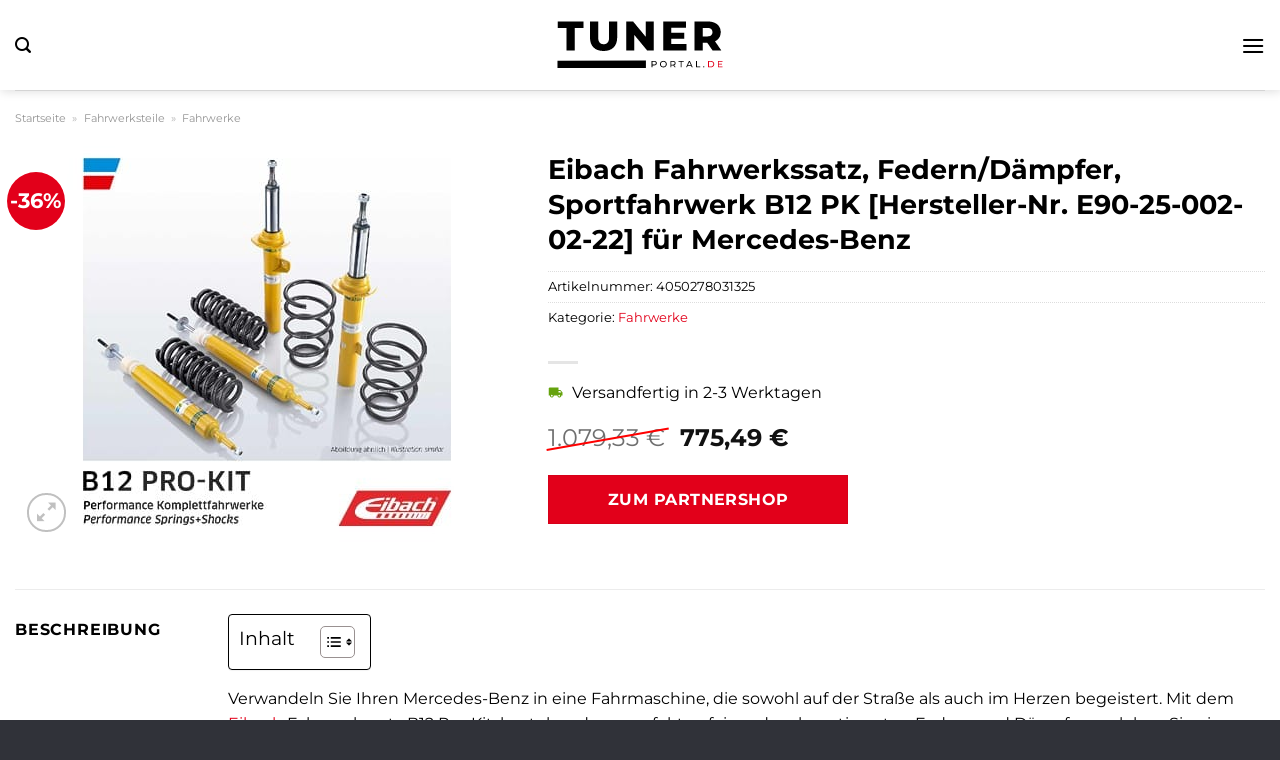

--- FILE ---
content_type: text/html; charset=UTF-8
request_url: https://www.tunerportal.de/eibach-fahrwerkssatz-federn-daempfer-sportfahrwerk-b12-pk-hersteller-nr-e90-25-002-02-22-fuer-mercedes-benz/
body_size: 32584
content:
<!DOCTYPE html>
<html lang="de" class="loading-site no-js">
<head><meta charset="UTF-8" /><script>if(navigator.userAgent.match(/MSIE|Internet Explorer/i)||navigator.userAgent.match(/Trident\/7\..*?rv:11/i)){var href=document.location.href;if(!href.match(/[?&]nowprocket/)){if(href.indexOf("?")==-1){if(href.indexOf("#")==-1){document.location.href=href+"?nowprocket=1"}else{document.location.href=href.replace("#","?nowprocket=1#")}}else{if(href.indexOf("#")==-1){document.location.href=href+"&nowprocket=1"}else{document.location.href=href.replace("#","&nowprocket=1#")}}}}</script><script>(()=>{class RocketLazyLoadScripts{constructor(){this.v="1.2.5.1",this.triggerEvents=["keydown","mousedown","mousemove","touchmove","touchstart","touchend","wheel"],this.userEventHandler=this.t.bind(this),this.touchStartHandler=this.i.bind(this),this.touchMoveHandler=this.o.bind(this),this.touchEndHandler=this.h.bind(this),this.clickHandler=this.u.bind(this),this.interceptedClicks=[],this.interceptedClickListeners=[],this.l(this),window.addEventListener("pageshow",(t=>{this.persisted=t.persisted,this.everythingLoaded&&this.m()})),document.addEventListener("DOMContentLoaded",(()=>{this.p()})),this.delayedScripts={normal:[],async:[],defer:[]},this.trash=[],this.allJQueries=[]}k(t){document.hidden?t.t():(this.triggerEvents.forEach((e=>window.addEventListener(e,t.userEventHandler,{passive:!0}))),window.addEventListener("touchstart",t.touchStartHandler,{passive:!0}),window.addEventListener("mousedown",t.touchStartHandler),document.addEventListener("visibilitychange",t.userEventHandler))}_(){this.triggerEvents.forEach((t=>window.removeEventListener(t,this.userEventHandler,{passive:!0}))),document.removeEventListener("visibilitychange",this.userEventHandler)}i(t){"HTML"!==t.target.tagName&&(window.addEventListener("touchend",this.touchEndHandler),window.addEventListener("mouseup",this.touchEndHandler),window.addEventListener("touchmove",this.touchMoveHandler,{passive:!0}),window.addEventListener("mousemove",this.touchMoveHandler),t.target.addEventListener("click",this.clickHandler),this.L(t.target,!0),this.M(t.target,"onclick","rocket-onclick"),this.C())}o(t){window.removeEventListener("touchend",this.touchEndHandler),window.removeEventListener("mouseup",this.touchEndHandler),window.removeEventListener("touchmove",this.touchMoveHandler,{passive:!0}),window.removeEventListener("mousemove",this.touchMoveHandler),t.target.removeEventListener("click",this.clickHandler),this.L(t.target,!1),this.M(t.target,"rocket-onclick","onclick"),this.O()}h(){window.removeEventListener("touchend",this.touchEndHandler),window.removeEventListener("mouseup",this.touchEndHandler),window.removeEventListener("touchmove",this.touchMoveHandler,{passive:!0}),window.removeEventListener("mousemove",this.touchMoveHandler)}u(t){t.target.removeEventListener("click",this.clickHandler),this.L(t.target,!1),this.M(t.target,"rocket-onclick","onclick"),this.interceptedClicks.push(t),t.preventDefault(),t.stopPropagation(),t.stopImmediatePropagation(),this.O()}D(){window.removeEventListener("touchstart",this.touchStartHandler,{passive:!0}),window.removeEventListener("mousedown",this.touchStartHandler),this.interceptedClicks.forEach((t=>{t.target.dispatchEvent(new MouseEvent("click",{view:t.view,bubbles:!0,cancelable:!0}))}))}l(t){EventTarget.prototype.addEventListenerBase=EventTarget.prototype.addEventListener,EventTarget.prototype.addEventListener=function(e,i,o){"click"!==e||t.windowLoaded||i===t.clickHandler||t.interceptedClickListeners.push({target:this,func:i,options:o}),(this||window).addEventListenerBase(e,i,o)}}L(t,e){this.interceptedClickListeners.forEach((i=>{i.target===t&&(e?t.removeEventListener("click",i.func,i.options):t.addEventListener("click",i.func,i.options))})),t.parentNode!==document.documentElement&&this.L(t.parentNode,e)}S(){return new Promise((t=>{this.T?this.O=t:t()}))}C(){this.T=!0}O(){this.T=!1}M(t,e,i){t.hasAttribute&&t.hasAttribute(e)&&(event.target.setAttribute(i,event.target.getAttribute(e)),event.target.removeAttribute(e))}t(){this._(this),"loading"===document.readyState?document.addEventListener("DOMContentLoaded",this.R.bind(this)):this.R()}p(){let t=[];document.querySelectorAll("script[type=rocketlazyloadscript][data-rocket-src]").forEach((e=>{let i=e.getAttribute("data-rocket-src");if(i&&0!==i.indexOf("data:")){0===i.indexOf("//")&&(i=location.protocol+i);try{const o=new URL(i).origin;o!==location.origin&&t.push({src:o,crossOrigin:e.crossOrigin||"module"===e.getAttribute("data-rocket-type")})}catch(t){}}})),t=[...new Map(t.map((t=>[JSON.stringify(t),t]))).values()],this.j(t,"preconnect")}async R(){this.lastBreath=Date.now(),this.P(this),this.F(this),this.q(),this.A(),this.I(),await this.U(this.delayedScripts.normal),await this.U(this.delayedScripts.defer),await this.U(this.delayedScripts.async);try{await this.W(),await this.H(this),await this.J()}catch(t){console.error(t)}window.dispatchEvent(new Event("rocket-allScriptsLoaded")),this.everythingLoaded=!0,this.S().then((()=>{this.D()})),this.N()}A(){document.querySelectorAll("script[type=rocketlazyloadscript]").forEach((t=>{t.hasAttribute("data-rocket-src")?t.hasAttribute("async")&&!1!==t.async?this.delayedScripts.async.push(t):t.hasAttribute("defer")&&!1!==t.defer||"module"===t.getAttribute("data-rocket-type")?this.delayedScripts.defer.push(t):this.delayedScripts.normal.push(t):this.delayedScripts.normal.push(t)}))}async B(t){if(await this.G(),!0!==t.noModule||!("noModule"in HTMLScriptElement.prototype))return new Promise((e=>{let i;function o(){(i||t).setAttribute("data-rocket-status","executed"),e()}try{if(navigator.userAgent.indexOf("Firefox/")>0||""===navigator.vendor)i=document.createElement("script"),[...t.attributes].forEach((t=>{let e=t.nodeName;"type"!==e&&("data-rocket-type"===e&&(e="type"),"data-rocket-src"===e&&(e="src"),i.setAttribute(e,t.nodeValue))})),t.text&&(i.text=t.text),i.hasAttribute("src")?(i.addEventListener("load",o),i.addEventListener("error",(function(){i.setAttribute("data-rocket-status","failed"),e()})),setTimeout((()=>{i.isConnected||e()}),1)):(i.text=t.text,o()),t.parentNode.replaceChild(i,t);else{const i=t.getAttribute("data-rocket-type"),n=t.getAttribute("data-rocket-src");i?(t.type=i,t.removeAttribute("data-rocket-type")):t.removeAttribute("type"),t.addEventListener("load",o),t.addEventListener("error",(function(){t.setAttribute("data-rocket-status","failed"),e()})),n?(t.removeAttribute("data-rocket-src"),t.src=n):t.src="data:text/javascript;base64,"+window.btoa(unescape(encodeURIComponent(t.text)))}}catch(i){t.setAttribute("data-rocket-status","failed"),e()}}));t.setAttribute("data-rocket-status","skipped")}async U(t){const e=t.shift();return e&&e.isConnected?(await this.B(e),this.U(t)):Promise.resolve()}I(){this.j([...this.delayedScripts.normal,...this.delayedScripts.defer,...this.delayedScripts.async],"preload")}j(t,e){var i=document.createDocumentFragment();t.forEach((t=>{const o=t.getAttribute&&t.getAttribute("data-rocket-src")||t.src;if(o){const n=document.createElement("link");n.href=o,n.rel=e,"preconnect"!==e&&(n.as="script"),t.getAttribute&&"module"===t.getAttribute("data-rocket-type")&&(n.crossOrigin=!0),t.crossOrigin&&(n.crossOrigin=t.crossOrigin),t.integrity&&(n.integrity=t.integrity),i.appendChild(n),this.trash.push(n)}})),document.head.appendChild(i)}P(t){let e={};function i(i,o){return e[o].eventsToRewrite.indexOf(i)>=0&&!t.everythingLoaded?"rocket-"+i:i}function o(t,o){!function(t){e[t]||(e[t]={originalFunctions:{add:t.addEventListener,remove:t.removeEventListener},eventsToRewrite:[]},t.addEventListener=function(){arguments[0]=i(arguments[0],t),e[t].originalFunctions.add.apply(t,arguments)},t.removeEventListener=function(){arguments[0]=i(arguments[0],t),e[t].originalFunctions.remove.apply(t,arguments)})}(t),e[t].eventsToRewrite.push(o)}function n(e,i){let o=e[i];e[i]=null,Object.defineProperty(e,i,{get:()=>o||function(){},set(n){t.everythingLoaded?o=n:e["rocket"+i]=o=n}})}o(document,"DOMContentLoaded"),o(window,"DOMContentLoaded"),o(window,"load"),o(window,"pageshow"),o(document,"readystatechange"),n(document,"onreadystatechange"),n(window,"onload"),n(window,"onpageshow")}F(t){let e;function i(e){return t.everythingLoaded?e:e.split(" ").map((t=>"load"===t||0===t.indexOf("load.")?"rocket-jquery-load":t)).join(" ")}function o(o){if(o&&o.fn&&!t.allJQueries.includes(o)){o.fn.ready=o.fn.init.prototype.ready=function(e){return t.domReadyFired?e.bind(document)(o):document.addEventListener("rocket-DOMContentLoaded",(()=>e.bind(document)(o))),o([])};const e=o.fn.on;o.fn.on=o.fn.init.prototype.on=function(){return this[0]===window&&("string"==typeof arguments[0]||arguments[0]instanceof String?arguments[0]=i(arguments[0]):"object"==typeof arguments[0]&&Object.keys(arguments[0]).forEach((t=>{const e=arguments[0][t];delete arguments[0][t],arguments[0][i(t)]=e}))),e.apply(this,arguments),this},t.allJQueries.push(o)}e=o}o(window.jQuery),Object.defineProperty(window,"jQuery",{get:()=>e,set(t){o(t)}})}async H(t){const e=document.querySelector("script[data-webpack]");e&&(await async function(){return new Promise((t=>{e.addEventListener("load",t),e.addEventListener("error",t)}))}(),await t.K(),await t.H(t))}async W(){this.domReadyFired=!0,await this.G(),document.dispatchEvent(new Event("rocket-readystatechange")),await this.G(),document.rocketonreadystatechange&&document.rocketonreadystatechange(),await this.G(),document.dispatchEvent(new Event("rocket-DOMContentLoaded")),await this.G(),window.dispatchEvent(new Event("rocket-DOMContentLoaded"))}async J(){await this.G(),document.dispatchEvent(new Event("rocket-readystatechange")),await this.G(),document.rocketonreadystatechange&&document.rocketonreadystatechange(),await this.G(),window.dispatchEvent(new Event("rocket-load")),await this.G(),window.rocketonload&&window.rocketonload(),await this.G(),this.allJQueries.forEach((t=>t(window).trigger("rocket-jquery-load"))),await this.G();const t=new Event("rocket-pageshow");t.persisted=this.persisted,window.dispatchEvent(t),await this.G(),window.rocketonpageshow&&window.rocketonpageshow({persisted:this.persisted}),this.windowLoaded=!0}m(){document.onreadystatechange&&document.onreadystatechange(),window.onload&&window.onload(),window.onpageshow&&window.onpageshow({persisted:this.persisted})}q(){const t=new Map;document.write=document.writeln=function(e){const i=document.currentScript;i||console.error("WPRocket unable to document.write this: "+e);const o=document.createRange(),n=i.parentElement;let s=t.get(i);void 0===s&&(s=i.nextSibling,t.set(i,s));const c=document.createDocumentFragment();o.setStart(c,0),c.appendChild(o.createContextualFragment(e)),n.insertBefore(c,s)}}async G(){Date.now()-this.lastBreath>45&&(await this.K(),this.lastBreath=Date.now())}async K(){return document.hidden?new Promise((t=>setTimeout(t))):new Promise((t=>requestAnimationFrame(t)))}N(){this.trash.forEach((t=>t.remove()))}static run(){const t=new RocketLazyLoadScripts;t.k(t)}}RocketLazyLoadScripts.run()})();</script>
	
	<link rel="profile" href="http://gmpg.org/xfn/11" />
	<link rel="pingback" href="https://www.tunerportal.de/xmlrpc.php" />

	<script type="rocketlazyloadscript">(function(html){html.className = html.className.replace(/\bno-js\b/,'js')})(document.documentElement);</script>
<meta name='robots' content='index, follow, max-image-preview:large, max-snippet:-1, max-video-preview:-1' />
<link rel="preload" href="https://www.tunerportal.de/wp-content/plugins/rate-my-post/public/css/fonts/ratemypost.ttf" type="font/ttf" as="font" crossorigin="anonymous"><meta name="viewport" content="width=device-width, initial-scale=1" />
	<!-- This site is optimized with the Yoast SEO plugin v26.8 - https://yoast.com/product/yoast-seo-wordpress/ -->
	<title>Eibach Fahrwerkssatz, Federn/Dämpfer, Sportfahrwerk B12 PK [Hersteller-Nr. E90-25-002-02-22] für Mercedes-Benz hier online kaufen</title>
	<meta name="description" content="Hier sehr günstig Eibach Fahrwerkssatz, Federn/Dämpfer, Sportfahrwerk B12 PK [Hersteller-Nr. E90-25-002-02-22] für Mercedes-Benz online kaufen. Täglicher und schneller Versand durch unsere Partner." />
	<link rel="canonical" href="https://www.tunerportal.de/eibach-fahrwerkssatz-federn-daempfer-sportfahrwerk-b12-pk-hersteller-nr-e90-25-002-02-22-fuer-mercedes-benz/" />
	<meta property="og:locale" content="de_DE" />
	<meta property="og:type" content="article" />
	<meta property="og:title" content="Eibach Fahrwerkssatz, Federn/Dämpfer, Sportfahrwerk B12 PK [Hersteller-Nr. E90-25-002-02-22] für Mercedes-Benz hier online kaufen" />
	<meta property="og:description" content="Hier sehr günstig Eibach Fahrwerkssatz, Federn/Dämpfer, Sportfahrwerk B12 PK [Hersteller-Nr. E90-25-002-02-22] für Mercedes-Benz online kaufen. Täglicher und schneller Versand durch unsere Partner." />
	<meta property="og:url" content="https://www.tunerportal.de/eibach-fahrwerkssatz-federn-daempfer-sportfahrwerk-b12-pk-hersteller-nr-e90-25-002-02-22-fuer-mercedes-benz/" />
	<meta property="og:site_name" content="Tunerportal.de" />
	<meta property="article:modified_time" content="2026-01-01T21:13:18+00:00" />
	<meta property="og:image" content="https://www.tunerportal.de/wp-content/uploads/2024/04/3606260-40.jpg" />
	<meta property="og:image:width" content="400" />
	<meta property="og:image:height" content="400" />
	<meta property="og:image:type" content="image/jpeg" />
	<meta name="twitter:card" content="summary_large_image" />
	<meta name="twitter:label1" content="Geschätzte Lesezeit" />
	<meta name="twitter:data1" content="8 Minuten" />
	<script type="application/ld+json" class="yoast-schema-graph">{"@context":"https://schema.org","@graph":[{"@type":"WebPage","@id":"https://www.tunerportal.de/eibach-fahrwerkssatz-federn-daempfer-sportfahrwerk-b12-pk-hersteller-nr-e90-25-002-02-22-fuer-mercedes-benz/","url":"https://www.tunerportal.de/eibach-fahrwerkssatz-federn-daempfer-sportfahrwerk-b12-pk-hersteller-nr-e90-25-002-02-22-fuer-mercedes-benz/","name":"Eibach Fahrwerkssatz, Federn/Dämpfer, Sportfahrwerk B12 PK [Hersteller-Nr. E90-25-002-02-22] für Mercedes-Benz hier online kaufen","isPartOf":{"@id":"https://www.tunerportal.de/#website"},"primaryImageOfPage":{"@id":"https://www.tunerportal.de/eibach-fahrwerkssatz-federn-daempfer-sportfahrwerk-b12-pk-hersteller-nr-e90-25-002-02-22-fuer-mercedes-benz/#primaryimage"},"image":{"@id":"https://www.tunerportal.de/eibach-fahrwerkssatz-federn-daempfer-sportfahrwerk-b12-pk-hersteller-nr-e90-25-002-02-22-fuer-mercedes-benz/#primaryimage"},"thumbnailUrl":"https://www.tunerportal.de/wp-content/uploads/2024/04/3606260-40.jpg","datePublished":"2024-04-11T09:43:55+00:00","dateModified":"2026-01-01T21:13:18+00:00","description":"Hier sehr günstig Eibach Fahrwerkssatz, Federn/Dämpfer, Sportfahrwerk B12 PK [Hersteller-Nr. E90-25-002-02-22] für Mercedes-Benz online kaufen. Täglicher und schneller Versand durch unsere Partner.","breadcrumb":{"@id":"https://www.tunerportal.de/eibach-fahrwerkssatz-federn-daempfer-sportfahrwerk-b12-pk-hersteller-nr-e90-25-002-02-22-fuer-mercedes-benz/#breadcrumb"},"inLanguage":"de","potentialAction":[{"@type":"ReadAction","target":["https://www.tunerportal.de/eibach-fahrwerkssatz-federn-daempfer-sportfahrwerk-b12-pk-hersteller-nr-e90-25-002-02-22-fuer-mercedes-benz/"]}]},{"@type":"ImageObject","inLanguage":"de","@id":"https://www.tunerportal.de/eibach-fahrwerkssatz-federn-daempfer-sportfahrwerk-b12-pk-hersteller-nr-e90-25-002-02-22-fuer-mercedes-benz/#primaryimage","url":"https://www.tunerportal.de/wp-content/uploads/2024/04/3606260-40.jpg","contentUrl":"https://www.tunerportal.de/wp-content/uploads/2024/04/3606260-40.jpg","width":400,"height":400,"caption":"Eibach Fahrwerkssatz"},{"@type":"BreadcrumbList","@id":"https://www.tunerportal.de/eibach-fahrwerkssatz-federn-daempfer-sportfahrwerk-b12-pk-hersteller-nr-e90-25-002-02-22-fuer-mercedes-benz/#breadcrumb","itemListElement":[{"@type":"ListItem","position":1,"name":"Startseite","item":"https://www.tunerportal.de/"},{"@type":"ListItem","position":2,"name":"Shop","item":"https://www.tunerportal.de/shop/"},{"@type":"ListItem","position":3,"name":"Eibach Fahrwerkssatz, Federn/Dämpfer, Sportfahrwerk B12 PK [Hersteller-Nr. E90-25-002-02-22] für Mercedes-Benz"}]},{"@type":"WebSite","@id":"https://www.tunerportal.de/#website","url":"https://www.tunerportal.de/","name":"Tunerportal.de","description":"Tungingteile für dein Auto","publisher":{"@id":"https://www.tunerportal.de/#organization"},"potentialAction":[{"@type":"SearchAction","target":{"@type":"EntryPoint","urlTemplate":"https://www.tunerportal.de/?s={search_term_string}"},"query-input":{"@type":"PropertyValueSpecification","valueRequired":true,"valueName":"search_term_string"}}],"inLanguage":"de"},{"@type":"Organization","@id":"https://www.tunerportal.de/#organization","name":"Tunerportal.de","url":"https://www.tunerportal.de/","logo":{"@type":"ImageObject","inLanguage":"de","@id":"https://www.tunerportal.de/#/schema/logo/image/","url":"https://www.tunerportal.de/wp-content/uploads/2024/04/tunerportal-de-favicon.png","contentUrl":"https://www.tunerportal.de/wp-content/uploads/2024/04/tunerportal-de-favicon.png","width":250,"height":246,"caption":"Tunerportal.de"},"image":{"@id":"https://www.tunerportal.de/#/schema/logo/image/"}}]}</script>
	<!-- / Yoast SEO plugin. -->



<link rel='prefetch' href='https://www.tunerportal.de/wp-content/themes/flatsome/assets/js/flatsome.js?ver=a0a7aee297766598a20e' />
<link rel='prefetch' href='https://www.tunerportal.de/wp-content/themes/flatsome/assets/js/chunk.slider.js?ver=3.18.6' />
<link rel='prefetch' href='https://www.tunerportal.de/wp-content/themes/flatsome/assets/js/chunk.popups.js?ver=3.18.6' />
<link rel='prefetch' href='https://www.tunerportal.de/wp-content/themes/flatsome/assets/js/chunk.tooltips.js?ver=3.18.6' />
<link rel='prefetch' href='https://www.tunerportal.de/wp-content/themes/flatsome/assets/js/woocommerce.js?ver=49415fe6a9266f32f1f2' />
<style id='wp-img-auto-sizes-contain-inline-css' type='text/css'>
img:is([sizes=auto i],[sizes^="auto," i]){contain-intrinsic-size:3000px 1500px}
/*# sourceURL=wp-img-auto-sizes-contain-inline-css */
</style>
<link data-minify="1" rel='stylesheet' id='maintenanceLayer-css' href='https://www.tunerportal.de/wp-content/cache/min/1/wp-content/plugins/dailylead_maintenance/css/layer.css?ver=1767522245' type='text/css' media='all' />
<link data-minify="1" rel='stylesheet' id='rate-my-post-css' href='https://www.tunerportal.de/wp-content/cache/min/1/wp-content/plugins/rate-my-post/public/css/rate-my-post.css?ver=1767522245' type='text/css' media='all' />
<style id='rate-my-post-inline-css' type='text/css'>
.rmp-widgets-container p {  font-size: 12px;}.rmp-rating-widget .rmp-icon--ratings {  font-size: 12px;}
/*# sourceURL=rate-my-post-inline-css */
</style>
<link rel='stylesheet' id='photoswipe-css' href='https://www.tunerportal.de/wp-content/plugins/woocommerce/assets/css/photoswipe/photoswipe.min.css?ver=9.4.4' type='text/css' media='all' />
<link rel='stylesheet' id='photoswipe-default-skin-css' href='https://www.tunerportal.de/wp-content/plugins/woocommerce/assets/css/photoswipe/default-skin/default-skin.min.css?ver=9.4.4' type='text/css' media='all' />
<style id='woocommerce-inline-inline-css' type='text/css'>
.woocommerce form .form-row .required { visibility: visible; }
/*# sourceURL=woocommerce-inline-inline-css */
</style>
<link rel='stylesheet' id='ez-toc-css' href='https://www.tunerportal.de/wp-content/plugins/easy-table-of-contents/assets/css/screen.min.css?ver=2.0.80' type='text/css' media='all' />
<style id='ez-toc-inline-css' type='text/css'>
div#ez-toc-container .ez-toc-title {font-size: 120%;}div#ez-toc-container .ez-toc-title {font-weight: 500;}div#ez-toc-container ul li , div#ez-toc-container ul li a {font-size: 95%;}div#ez-toc-container ul li , div#ez-toc-container ul li a {font-weight: 500;}div#ez-toc-container nav ul ul li {font-size: 90%;}div#ez-toc-container {background: #fff;border: 1px solid #000000;}div#ez-toc-container p.ez-toc-title , #ez-toc-container .ez_toc_custom_title_icon , #ez-toc-container .ez_toc_custom_toc_icon {color: #000000;}div#ez-toc-container ul.ez-toc-list a {color: #000000;}div#ez-toc-container ul.ez-toc-list a:hover {color: #000000;}div#ez-toc-container ul.ez-toc-list a:visited {color: #000000;}.ez-toc-counter nav ul li a::before {color: ;}.ez-toc-box-title {font-weight: bold; margin-bottom: 10px; text-align: center; text-transform: uppercase; letter-spacing: 1px; color: #666; padding-bottom: 5px;position:absolute;top:-4%;left:5%;background-color: inherit;transition: top 0.3s ease;}.ez-toc-box-title.toc-closed {top:-25%;}
.ez-toc-container-direction {direction: ltr;}.ez-toc-counter ul{counter-reset: item ;}.ez-toc-counter nav ul li a::before {content: counters(item, '.', decimal) '. ';display: inline-block;counter-increment: item;flex-grow: 0;flex-shrink: 0;margin-right: .2em; float: left; }.ez-toc-widget-direction {direction: ltr;}.ez-toc-widget-container ul{counter-reset: item ;}.ez-toc-widget-container nav ul li a::before {content: counters(item, '.', decimal) '. ';display: inline-block;counter-increment: item;flex-grow: 0;flex-shrink: 0;margin-right: .2em; float: left; }
/*# sourceURL=ez-toc-inline-css */
</style>
<link data-minify="1" rel='stylesheet' id='flatsome-main-css' href='https://www.tunerportal.de/wp-content/cache/min/1/wp-content/themes/flatsome/assets/css/flatsome.css?ver=1767522245' type='text/css' media='all' />
<style id='flatsome-main-inline-css' type='text/css'>
@font-face {
				font-family: "fl-icons";
				font-display: block;
				src: url(https://www.tunerportal.de/wp-content/themes/flatsome/assets/css/icons/fl-icons.eot?v=3.18.6);
				src:
					url(https://www.tunerportal.de/wp-content/themes/flatsome/assets/css/icons/fl-icons.eot#iefix?v=3.18.6) format("embedded-opentype"),
					url(https://www.tunerportal.de/wp-content/themes/flatsome/assets/css/icons/fl-icons.woff2?v=3.18.6) format("woff2"),
					url(https://www.tunerportal.de/wp-content/themes/flatsome/assets/css/icons/fl-icons.ttf?v=3.18.6) format("truetype"),
					url(https://www.tunerportal.de/wp-content/themes/flatsome/assets/css/icons/fl-icons.woff?v=3.18.6) format("woff"),
					url(https://www.tunerportal.de/wp-content/themes/flatsome/assets/css/icons/fl-icons.svg?v=3.18.6#fl-icons) format("svg");
			}
/*# sourceURL=flatsome-main-inline-css */
</style>
<link data-minify="1" rel='stylesheet' id='flatsome-shop-css' href='https://www.tunerportal.de/wp-content/cache/min/1/wp-content/themes/flatsome/assets/css/flatsome-shop.css?ver=1767522245' type='text/css' media='all' />
<script data-minify="1" type="text/javascript" src="https://www.tunerportal.de/wp-content/cache/min/1/wp-content/plugins/dailylead_maintenance/js/layerShow.js?ver=1767522245" id="maintenanceLayerShow-js" defer></script>
<script data-minify="1" type="text/javascript" src="https://www.tunerportal.de/wp-content/cache/min/1/wp-content/plugins/dailylead_maintenance/js/layer.js?ver=1767522245" id="maintenanceLayer-js" defer></script>
<script type="rocketlazyloadscript" data-rocket-type="text/javascript" data-rocket-src="https://www.tunerportal.de/wp-includes/js/jquery/jquery.min.js?ver=3.7.1" id="jquery-core-js" defer></script>
<script type="rocketlazyloadscript" data-rocket-type="text/javascript" data-rocket-src="https://www.tunerportal.de/wp-content/plugins/woocommerce/assets/js/jquery-blockui/jquery.blockUI.min.js?ver=2.7.0-wc.9.4.4" id="jquery-blockui-js" data-wp-strategy="defer" defer></script>
<script type="text/javascript" id="wc-add-to-cart-js-extra">
/* <![CDATA[ */
var wc_add_to_cart_params = {"ajax_url":"/wp-admin/admin-ajax.php","wc_ajax_url":"/?wc-ajax=%%endpoint%%","i18n_view_cart":"Warenkorb anzeigen","cart_url":"https://www.tunerportal.de","is_cart":"","cart_redirect_after_add":"no"};
//# sourceURL=wc-add-to-cart-js-extra
/* ]]> */
</script>
<script type="rocketlazyloadscript" data-rocket-type="text/javascript" data-rocket-src="https://www.tunerportal.de/wp-content/plugins/woocommerce/assets/js/frontend/add-to-cart.min.js?ver=9.4.4" id="wc-add-to-cart-js" defer="defer" data-wp-strategy="defer"></script>
<script type="rocketlazyloadscript" data-rocket-type="text/javascript" data-rocket-src="https://www.tunerportal.de/wp-content/plugins/woocommerce/assets/js/photoswipe/photoswipe.min.js?ver=4.1.1-wc.9.4.4" id="photoswipe-js" defer="defer" data-wp-strategy="defer"></script>
<script type="rocketlazyloadscript" data-rocket-type="text/javascript" data-rocket-src="https://www.tunerportal.de/wp-content/plugins/woocommerce/assets/js/photoswipe/photoswipe-ui-default.min.js?ver=4.1.1-wc.9.4.4" id="photoswipe-ui-default-js" defer="defer" data-wp-strategy="defer"></script>
<script type="text/javascript" id="wc-single-product-js-extra">
/* <![CDATA[ */
var wc_single_product_params = {"i18n_required_rating_text":"Bitte w\u00e4hle eine Bewertung","review_rating_required":"yes","flexslider":{"rtl":false,"animation":"slide","smoothHeight":true,"directionNav":false,"controlNav":"thumbnails","slideshow":false,"animationSpeed":500,"animationLoop":false,"allowOneSlide":false},"zoom_enabled":"","zoom_options":[],"photoswipe_enabled":"1","photoswipe_options":{"shareEl":false,"closeOnScroll":false,"history":false,"hideAnimationDuration":0,"showAnimationDuration":0},"flexslider_enabled":""};
//# sourceURL=wc-single-product-js-extra
/* ]]> */
</script>
<script type="rocketlazyloadscript" data-rocket-type="text/javascript" data-rocket-src="https://www.tunerportal.de/wp-content/plugins/woocommerce/assets/js/frontend/single-product.min.js?ver=9.4.4" id="wc-single-product-js" defer="defer" data-wp-strategy="defer"></script>
<script type="rocketlazyloadscript" data-rocket-type="text/javascript" data-rocket-src="https://www.tunerportal.de/wp-content/plugins/woocommerce/assets/js/js-cookie/js.cookie.min.js?ver=2.1.4-wc.9.4.4" id="js-cookie-js" data-wp-strategy="defer" defer></script>
<style>.woocommerce-product-gallery{ opacity: 1 !important; }</style><script type="rocketlazyloadscript">
  var _paq = window._paq = window._paq || [];
  /* tracker methods like "setCustomDimension" should be called before "trackPageView" */
  _paq.push(['trackPageView']);
  _paq.push(['enableLinkTracking']);
  (function() {
    var u="https://stats.dailylead.de/";
    _paq.push(['setTrackerUrl', u+'matomo.php']);
    _paq.push(['setSiteId', '231']);
    var d=document, g=d.createElement('script'), s=d.getElementsByTagName('script')[0];
    g.async=true; g.src=u+'matomo.js'; s.parentNode.insertBefore(g,s);
  })();
</script>
<script type="rocketlazyloadscript" data-minify="1" data-host="https://digistats.de" data-dnt="false" data-rocket-src="https://www.tunerportal.de/wp-content/cache/min/1/js/script.js?ver=1767522246" id="ZwSg9rf6GA" async defer></script>	<noscript><style>.woocommerce-product-gallery{ opacity: 1 !important; }</style></noscript>
	<style class='wp-fonts-local' type='text/css'>
@font-face{font-family:Inter;font-style:normal;font-weight:300 900;font-display:fallback;src:url('https://www.tunerportal.de/wp-content/plugins/woocommerce/assets/fonts/Inter-VariableFont_slnt,wght.woff2') format('woff2');font-stretch:normal;}
@font-face{font-family:Cardo;font-style:normal;font-weight:400;font-display:fallback;src:url('https://www.tunerportal.de/wp-content/plugins/woocommerce/assets/fonts/cardo_normal_400.woff2') format('woff2');}
</style>
<link rel="icon" href="https://www.tunerportal.de/wp-content/uploads/2024/04/cropped-tunerportal-de-favicon-32x32.png" sizes="32x32" />
<link rel="icon" href="https://www.tunerportal.de/wp-content/uploads/2024/04/cropped-tunerportal-de-favicon-192x192.png" sizes="192x192" />
<link rel="apple-touch-icon" href="https://www.tunerportal.de/wp-content/uploads/2024/04/cropped-tunerportal-de-favicon-180x180.png" />
<meta name="msapplication-TileImage" content="https://www.tunerportal.de/wp-content/uploads/2024/04/cropped-tunerportal-de-favicon-270x270.png" />
<style id="custom-css" type="text/css">:root {--primary-color: #e2001a;--fs-color-primary: #e2001a;--fs-color-secondary: #e2001a;--fs-color-success: #7a9c59;--fs-color-alert: #b20000;--fs-experimental-link-color: #e2001a;--fs-experimental-link-color-hover: #000000;}.tooltipster-base {--tooltip-color: #fff;--tooltip-bg-color: #000;}.off-canvas-right .mfp-content, .off-canvas-left .mfp-content {--drawer-width: 300px;}.off-canvas .mfp-content.off-canvas-cart {--drawer-width: 360px;}.container-width, .full-width .ubermenu-nav, .container, .row{max-width: 1420px}.row.row-collapse{max-width: 1390px}.row.row-small{max-width: 1412.5px}.row.row-large{max-width: 1450px}.header-main{height: 90px}#logo img{max-height: 90px}#logo{width:170px;}#logo img{padding:8px 0;}.header-bottom{min-height: 55px}.header-top{min-height: 30px}.transparent .header-main{height: 90px}.transparent #logo img{max-height: 90px}.has-transparent + .page-title:first-of-type,.has-transparent + #main > .page-title,.has-transparent + #main > div > .page-title,.has-transparent + #main .page-header-wrapper:first-of-type .page-title{padding-top: 140px;}.header.show-on-scroll,.stuck .header-main{height:70px!important}.stuck #logo img{max-height: 70px!important}.search-form{ width: 60%;}.header-bg-color {background-color: #ffffff}.header-bottom {background-color: #ffffff}.header-main .nav > li > a{line-height: 16px }.stuck .header-main .nav > li > a{line-height: 50px }.header-bottom-nav > li > a{line-height: 16px }@media (max-width: 549px) {.header-main{height: 70px}#logo img{max-height: 70px}}body{color: #000000}h1,h2,h3,h4,h5,h6,.heading-font{color: #000000;}body{font-size: 100%;}@media screen and (max-width: 549px){body{font-size: 100%;}}body{font-family: Montserrat, sans-serif;}body {font-weight: 400;font-style: normal;}.nav > li > a {font-family: Montserrat, sans-serif;}.mobile-sidebar-levels-2 .nav > li > ul > li > a {font-family: Montserrat, sans-serif;}.nav > li > a,.mobile-sidebar-levels-2 .nav > li > ul > li > a {font-weight: 700;font-style: normal;}h1,h2,h3,h4,h5,h6,.heading-font, .off-canvas-center .nav-sidebar.nav-vertical > li > a{font-family: Montserrat, sans-serif;}h1,h2,h3,h4,h5,h6,.heading-font,.banner h1,.banner h2 {font-weight: 700;font-style: normal;}.alt-font{font-family: "Dancing Script", sans-serif;}.alt-font {font-weight: 400!important;font-style: normal!important;}.header:not(.transparent) .header-nav-main.nav > li > a {color: #e2001a;}.header:not(.transparent) .header-bottom-nav.nav > li > a{color: #000000;}.widget:where(:not(.widget_shopping_cart)) a{color: #000000;}.widget:where(:not(.widget_shopping_cart)) a:hover{color: #e2001a;}.widget .tagcloud a:hover{border-color: #e2001a; background-color: #e2001a;}.has-equal-box-heights .box-image {padding-top: 100%;}@media screen and (min-width: 550px){.products .box-vertical .box-image{min-width: 300px!important;width: 300px!important;}}.header-main .social-icons,.header-main .cart-icon strong,.header-main .menu-title,.header-main .header-button > .button.is-outline,.header-main .nav > li > a > i:not(.icon-angle-down){color: #000000!important;}.header-main .header-button > .button.is-outline,.header-main .cart-icon strong:after,.header-main .cart-icon strong{border-color: #000000!important;}.header-main .header-button > .button:not(.is-outline){background-color: #000000!important;}.header-main .current-dropdown .cart-icon strong,.header-main .header-button > .button:hover,.header-main .header-button > .button:hover i,.header-main .header-button > .button:hover span{color:#FFF!important;}.header-main .menu-title:hover,.header-main .social-icons a:hover,.header-main .header-button > .button.is-outline:hover,.header-main .nav > li > a:hover > i:not(.icon-angle-down){color: #000000!important;}.header-main .current-dropdown .cart-icon strong,.header-main .header-button > .button:hover{background-color: #000000!important;}.header-main .current-dropdown .cart-icon strong:after,.header-main .current-dropdown .cart-icon strong,.header-main .header-button > .button:hover{border-color: #000000!important;}.absolute-footer, html{background-color: #303239}.page-title-small + main .product-container > .row{padding-top:0;}.nav-vertical-fly-out > li + li {border-top-width: 1px; border-top-style: solid;}/* Custom CSS */.header-vertical-menu__fly-out .current-dropdown.menu-item .nav-dropdown {display: block;}.header-vertical-menu__opener {font-size: initial;}.off-canvas-right .mfp-content, .off-canvas-left .mfp-content {max-width: 320px;width:100%}.off-canvas-left.mfp-ready .mfp-close {color: black;}.product-summary .woocommerce-Price-currencySymbol {font-size: inherit;vertical-align: inherit;margin-top: inherit;}.product-section-title-related {text-align: center;padding-top: 45px;}.yith-wcwl-add-to-wishlist {margin-top: 10px;margin-bottom: 30px;}.page-title {margin-top: 20px;}@media screen and (min-width: 850px) {.page-title-inner {padding-top: 0;min-height: auto;}}/*** START Sticky Banner ***/.sticky-add-to-cart__product img {display: none;}.sticky-add-to-cart__product .product-title-small {display: none;}.sticky-add-to-cart--active .cart {padding-top: 5px;padding-bottom: 5px;max-width: 250px;flex-grow: 1;font-size: smaller;margin-bottom: 0;}.sticky-add-to-cart.sticky-add-to-cart--active .single_add_to_cart_button{margin: 0;padding-top: 10px;padding-bottom: 10px;border-radius: 99px;width: 100%;line-height: 1.5;}.single_add_to_cart_button,.sticky-add-to-cart:not(.sticky-add-to-cart--active) .single_add_to_cart_button {padding: 5px;max-width: 300px;width:100%;margin:0;}.sticky-add-to-cart--active {-webkit-backdrop-filter: blur(7px);backdrop-filter: blur(7px);display: flex;justify-content: center;padding: 3px 10px;}.sticky-add-to-cart__product .product-title-small {height: 14px;overflow: hidden;}.sticky-add-to-cart--active .woocommerce-variation-price, .sticky-add-to-cart--active .product-page-price {font-size: 24px;}.sticky-add-to-cart--active .price del {font-size: 50%;margin-bottom: 4px;}.sticky-add-to-cart--active .price del::after {width: 50%;}.sticky-add-to-cart__product {margin-right: 5px;}/*** END Sticky Banner ***/.yadore {display: grid;grid-template-columns: repeat(4,minmax(0,1fr));gap:1rem;}.col-4 .yadore {display: grid;grid-template-columns: repeat(4,minmax(0,1fr));gap:1rem;}.yadore .yadore-item {background: #fff;border-radius: 15px;}.yadore .yadore-item li.delivery_time,.yadore .yadore-item li.stock_status,.yadore .yadore-item li.stock_status.nicht {list-style-type: none;padding: 0px 0 0px 24px;margin: 0px!important;}.yadore .yadore-item img:not(.logo) {min-height: 170px;max-height: 170px;}.yadore .yadore-item img.logo {max-width: 70px;max-height: 30px;}.ayo-logo-name {margin-top: 12px;display: block;white-space: nowrap;font-size: xx-small;}.product-info {display: flex;flex-direction: column;padding-bottom: 0;}.product-info.product-title {order: 1;}.product-info .is-divider {order: 2;}.product-info .product-short-description {order: 3;}.product-info .product-short-description li {list-style-type: none;padding: 0px 0 0px 24px;margin: 0px 0px 3px 0px!important;}li.delivery_time,.product-info .product-short-description li.delivery_time {background: url([data-uri]) no-repeat left center;}li.delivery_time,.product-info .product-short-description li.delivery_time {background: url([data-uri]) no-repeat left center;}li.stock_status,.product-info .product-short-description li.stock_status {background: url([data-uri]) no-repeat left center;}li.stock_status.nicht,.product-info .product-short-description li.stock_status.nicht {background: url([data-uri]) no-repeat left center;}.product-info .price-wrapper {order: 4;}.product-info .price-wrapper .price {margin: 0;}.product-info .cart,.product-info .sticky-add-to-cart-wrapper {order:5;margin: 25px 0;}.product-info .yith-wcwl-add-to-wishlist {order: 6;margin: 0;}.overflow-hidden { overflow: hidden;}.overflow-hidden.banner h3 {line-height: 0;}.nowrap { white-space: nowrap;}.height-40 {height: 40px !important;}.m-0 {margin: 0 !important;}a.stretched-link:after {position: absolute;top: 0;right: 0;bottom: 0;left: 0;pointer-events: auto;content: "";background-color: rgba(0,0,0,0.0);z-index: 1;}.z-index-0 {z-index: 0;}.z-index-10 {z-index: 10;}.price del {text-decoration-line: none;position: relative;}.price del::after {content: '';position: absolute;border-top: 2px solid red;width: 100%;height: 100%;left: 0;transform: rotate(-10deg);top: 50%;}.product-small.box .box-image .image-cover img {object-fit: contain;}.product-small.box .box-image {text-align: center;}.product-small.box .box-text .title-wrapper {max-height: 75px;overflow: hidden;margin-bottom: 15px;}.woocommerce-product-gallery__wrapper .woocommerce-product-gallery__image a img {max-height: 420px;width: auto;margin: 0 auto;display: block;}.has-equal-box-heights .box-image img {-o-object-fit: contain;object-fit: contain;}/* START Mobile Menu */.off-canvas-left .mfp-content, .off-canvas-right .mfp-content {width: 85%;max-width: 360px;}.off-canvas-left .mfp-content .nav>li>a, .off-canvas-right .mfp-content .nav>li>a,.mobile-sidebar-levels-2 .nav-slide>li>.sub-menu>li:not(.nav-slide-header)>a, .mobile-sidebar-levels-2 .nav-slide>li>ul.children>li:not(.nav-slide-header)>a {font-size: 1.1em;color: #000;}.mobile-sidebar-levels-2 .nav-slide>li>.sub-menu>li:not(.nav-slide-header)>a, .mobile-sidebar-levels-2 .nav-slide>li>ul.children>li:not(.nav-slide-header)>a {text-transform: none;}/* END Mobile Menu *//*** START MENU frühes umschalten auf MobileCSS ***/@media (min-width: 850px) and (max-width: 1320px) {header [data-show=show-for-medium], header .show-for-medium {display: block !important;}}@media (max-width: 1320px) {header [data-show=hide-for-medium], header .hide-for-medium {display: none !important;}.medium-logo-center .logo {-webkit-box-ordinal-group: 2;-ms-flex-order: 2;order: 2;}header .show-for-medium.flex-right {-webkit-box-ordinal-group: 3;-ms-flex-order: 3;order: 3;}.medium-logo-center .logo img {margin: 0 auto;}}/*** END MENUfrühes umschalten auf MobileCSS ***/.product-title a {color: #000000;}.product-title a:hover {color: var(--fs-experimental-link-color);}/* Custom CSS Tablet */@media (max-width: 849px){.nav li a,.nav-vertical>li>ul li a,.nav-slide-header .toggle,.mobile-sidebar-levels-2 .nav-slide>li>ul.children>li>a, .mobile-sidebar-levels-2 .nav-slide>li>.sub-menu>li>a {color: #000 !important;opacity: 1;}/*** START Sticky Banner ***/.sticky-add-to-cart--active {justify-content: space-between;font-size: .9em;}/*** END Sticky Banner ***/.post-title.is-large {font-size: 1.75em;}}/* Custom CSS Mobile */@media (max-width: 549px){/*** START Sticky Banner ***/.sticky-add-to-cart:not(.sticky-add-to-cart--active) {width: 100% !important;max-width: 100%;}.sticky-add-to-cart:not(.sticky-add-to-cart--active) .single_add_to_cart_button {padding: 5px 25px;max-width: 100%;}/*** END Sticky Banner ***/.single_add_to_cart_button {padding: 5px 25px;max-width: 100%;width: 100%;}.yadore,.col-4 .yadore {grid-template-columns: repeat(1,minmax(0,1fr));}}.label-new.menu-item > a:after{content:"Neu";}.label-hot.menu-item > a:after{content:"Hot";}.label-sale.menu-item > a:after{content:"Aktion";}.label-popular.menu-item > a:after{content:"Beliebt";}</style><style id="kirki-inline-styles">/* cyrillic-ext */
@font-face {
  font-family: 'Montserrat';
  font-style: normal;
  font-weight: 400;
  font-display: swap;
  src: url(https://www.tunerportal.de/wp-content/fonts/montserrat/JTUSjIg1_i6t8kCHKm459WRhyzbi.woff2) format('woff2');
  unicode-range: U+0460-052F, U+1C80-1C8A, U+20B4, U+2DE0-2DFF, U+A640-A69F, U+FE2E-FE2F;
}
/* cyrillic */
@font-face {
  font-family: 'Montserrat';
  font-style: normal;
  font-weight: 400;
  font-display: swap;
  src: url(https://www.tunerportal.de/wp-content/fonts/montserrat/JTUSjIg1_i6t8kCHKm459W1hyzbi.woff2) format('woff2');
  unicode-range: U+0301, U+0400-045F, U+0490-0491, U+04B0-04B1, U+2116;
}
/* vietnamese */
@font-face {
  font-family: 'Montserrat';
  font-style: normal;
  font-weight: 400;
  font-display: swap;
  src: url(https://www.tunerportal.de/wp-content/fonts/montserrat/JTUSjIg1_i6t8kCHKm459WZhyzbi.woff2) format('woff2');
  unicode-range: U+0102-0103, U+0110-0111, U+0128-0129, U+0168-0169, U+01A0-01A1, U+01AF-01B0, U+0300-0301, U+0303-0304, U+0308-0309, U+0323, U+0329, U+1EA0-1EF9, U+20AB;
}
/* latin-ext */
@font-face {
  font-family: 'Montserrat';
  font-style: normal;
  font-weight: 400;
  font-display: swap;
  src: url(https://www.tunerportal.de/wp-content/fonts/montserrat/JTUSjIg1_i6t8kCHKm459Wdhyzbi.woff2) format('woff2');
  unicode-range: U+0100-02BA, U+02BD-02C5, U+02C7-02CC, U+02CE-02D7, U+02DD-02FF, U+0304, U+0308, U+0329, U+1D00-1DBF, U+1E00-1E9F, U+1EF2-1EFF, U+2020, U+20A0-20AB, U+20AD-20C0, U+2113, U+2C60-2C7F, U+A720-A7FF;
}
/* latin */
@font-face {
  font-family: 'Montserrat';
  font-style: normal;
  font-weight: 400;
  font-display: swap;
  src: url(https://www.tunerportal.de/wp-content/fonts/montserrat/JTUSjIg1_i6t8kCHKm459Wlhyw.woff2) format('woff2');
  unicode-range: U+0000-00FF, U+0131, U+0152-0153, U+02BB-02BC, U+02C6, U+02DA, U+02DC, U+0304, U+0308, U+0329, U+2000-206F, U+20AC, U+2122, U+2191, U+2193, U+2212, U+2215, U+FEFF, U+FFFD;
}
/* cyrillic-ext */
@font-face {
  font-family: 'Montserrat';
  font-style: normal;
  font-weight: 700;
  font-display: swap;
  src: url(https://www.tunerportal.de/wp-content/fonts/montserrat/JTUSjIg1_i6t8kCHKm459WRhyzbi.woff2) format('woff2');
  unicode-range: U+0460-052F, U+1C80-1C8A, U+20B4, U+2DE0-2DFF, U+A640-A69F, U+FE2E-FE2F;
}
/* cyrillic */
@font-face {
  font-family: 'Montserrat';
  font-style: normal;
  font-weight: 700;
  font-display: swap;
  src: url(https://www.tunerportal.de/wp-content/fonts/montserrat/JTUSjIg1_i6t8kCHKm459W1hyzbi.woff2) format('woff2');
  unicode-range: U+0301, U+0400-045F, U+0490-0491, U+04B0-04B1, U+2116;
}
/* vietnamese */
@font-face {
  font-family: 'Montserrat';
  font-style: normal;
  font-weight: 700;
  font-display: swap;
  src: url(https://www.tunerportal.de/wp-content/fonts/montserrat/JTUSjIg1_i6t8kCHKm459WZhyzbi.woff2) format('woff2');
  unicode-range: U+0102-0103, U+0110-0111, U+0128-0129, U+0168-0169, U+01A0-01A1, U+01AF-01B0, U+0300-0301, U+0303-0304, U+0308-0309, U+0323, U+0329, U+1EA0-1EF9, U+20AB;
}
/* latin-ext */
@font-face {
  font-family: 'Montserrat';
  font-style: normal;
  font-weight: 700;
  font-display: swap;
  src: url(https://www.tunerportal.de/wp-content/fonts/montserrat/JTUSjIg1_i6t8kCHKm459Wdhyzbi.woff2) format('woff2');
  unicode-range: U+0100-02BA, U+02BD-02C5, U+02C7-02CC, U+02CE-02D7, U+02DD-02FF, U+0304, U+0308, U+0329, U+1D00-1DBF, U+1E00-1E9F, U+1EF2-1EFF, U+2020, U+20A0-20AB, U+20AD-20C0, U+2113, U+2C60-2C7F, U+A720-A7FF;
}
/* latin */
@font-face {
  font-family: 'Montserrat';
  font-style: normal;
  font-weight: 700;
  font-display: swap;
  src: url(https://www.tunerportal.de/wp-content/fonts/montserrat/JTUSjIg1_i6t8kCHKm459Wlhyw.woff2) format('woff2');
  unicode-range: U+0000-00FF, U+0131, U+0152-0153, U+02BB-02BC, U+02C6, U+02DA, U+02DC, U+0304, U+0308, U+0329, U+2000-206F, U+20AC, U+2122, U+2191, U+2193, U+2212, U+2215, U+FEFF, U+FFFD;
}/* vietnamese */
@font-face {
  font-family: 'Dancing Script';
  font-style: normal;
  font-weight: 400;
  font-display: swap;
  src: url(https://www.tunerportal.de/wp-content/fonts/dancing-script/If2cXTr6YS-zF4S-kcSWSVi_sxjsohD9F50Ruu7BMSo3Rep8ltA.woff2) format('woff2');
  unicode-range: U+0102-0103, U+0110-0111, U+0128-0129, U+0168-0169, U+01A0-01A1, U+01AF-01B0, U+0300-0301, U+0303-0304, U+0308-0309, U+0323, U+0329, U+1EA0-1EF9, U+20AB;
}
/* latin-ext */
@font-face {
  font-family: 'Dancing Script';
  font-style: normal;
  font-weight: 400;
  font-display: swap;
  src: url(https://www.tunerportal.de/wp-content/fonts/dancing-script/If2cXTr6YS-zF4S-kcSWSVi_sxjsohD9F50Ruu7BMSo3ROp8ltA.woff2) format('woff2');
  unicode-range: U+0100-02BA, U+02BD-02C5, U+02C7-02CC, U+02CE-02D7, U+02DD-02FF, U+0304, U+0308, U+0329, U+1D00-1DBF, U+1E00-1E9F, U+1EF2-1EFF, U+2020, U+20A0-20AB, U+20AD-20C0, U+2113, U+2C60-2C7F, U+A720-A7FF;
}
/* latin */
@font-face {
  font-family: 'Dancing Script';
  font-style: normal;
  font-weight: 400;
  font-display: swap;
  src: url(https://www.tunerportal.de/wp-content/fonts/dancing-script/If2cXTr6YS-zF4S-kcSWSVi_sxjsohD9F50Ruu7BMSo3Sup8.woff2) format('woff2');
  unicode-range: U+0000-00FF, U+0131, U+0152-0153, U+02BB-02BC, U+02C6, U+02DA, U+02DC, U+0304, U+0308, U+0329, U+2000-206F, U+20AC, U+2122, U+2191, U+2193, U+2212, U+2215, U+FEFF, U+FFFD;
}</style><noscript><style id="rocket-lazyload-nojs-css">.rll-youtube-player, [data-lazy-src]{display:none !important;}</style></noscript><link data-minify="1" rel='stylesheet' id='wc-blocks-style-css' href='https://www.tunerportal.de/wp-content/cache/min/1/wp-content/plugins/woocommerce/assets/client/blocks/wc-blocks.css?ver=1767522245' type='text/css' media='all' />
<style id='global-styles-inline-css' type='text/css'>
:root{--wp--preset--aspect-ratio--square: 1;--wp--preset--aspect-ratio--4-3: 4/3;--wp--preset--aspect-ratio--3-4: 3/4;--wp--preset--aspect-ratio--3-2: 3/2;--wp--preset--aspect-ratio--2-3: 2/3;--wp--preset--aspect-ratio--16-9: 16/9;--wp--preset--aspect-ratio--9-16: 9/16;--wp--preset--color--black: #000000;--wp--preset--color--cyan-bluish-gray: #abb8c3;--wp--preset--color--white: #ffffff;--wp--preset--color--pale-pink: #f78da7;--wp--preset--color--vivid-red: #cf2e2e;--wp--preset--color--luminous-vivid-orange: #ff6900;--wp--preset--color--luminous-vivid-amber: #fcb900;--wp--preset--color--light-green-cyan: #7bdcb5;--wp--preset--color--vivid-green-cyan: #00d084;--wp--preset--color--pale-cyan-blue: #8ed1fc;--wp--preset--color--vivid-cyan-blue: #0693e3;--wp--preset--color--vivid-purple: #9b51e0;--wp--preset--color--primary: #e2001a;--wp--preset--color--secondary: #e2001a;--wp--preset--color--success: #7a9c59;--wp--preset--color--alert: #b20000;--wp--preset--gradient--vivid-cyan-blue-to-vivid-purple: linear-gradient(135deg,rgb(6,147,227) 0%,rgb(155,81,224) 100%);--wp--preset--gradient--light-green-cyan-to-vivid-green-cyan: linear-gradient(135deg,rgb(122,220,180) 0%,rgb(0,208,130) 100%);--wp--preset--gradient--luminous-vivid-amber-to-luminous-vivid-orange: linear-gradient(135deg,rgb(252,185,0) 0%,rgb(255,105,0) 100%);--wp--preset--gradient--luminous-vivid-orange-to-vivid-red: linear-gradient(135deg,rgb(255,105,0) 0%,rgb(207,46,46) 100%);--wp--preset--gradient--very-light-gray-to-cyan-bluish-gray: linear-gradient(135deg,rgb(238,238,238) 0%,rgb(169,184,195) 100%);--wp--preset--gradient--cool-to-warm-spectrum: linear-gradient(135deg,rgb(74,234,220) 0%,rgb(151,120,209) 20%,rgb(207,42,186) 40%,rgb(238,44,130) 60%,rgb(251,105,98) 80%,rgb(254,248,76) 100%);--wp--preset--gradient--blush-light-purple: linear-gradient(135deg,rgb(255,206,236) 0%,rgb(152,150,240) 100%);--wp--preset--gradient--blush-bordeaux: linear-gradient(135deg,rgb(254,205,165) 0%,rgb(254,45,45) 50%,rgb(107,0,62) 100%);--wp--preset--gradient--luminous-dusk: linear-gradient(135deg,rgb(255,203,112) 0%,rgb(199,81,192) 50%,rgb(65,88,208) 100%);--wp--preset--gradient--pale-ocean: linear-gradient(135deg,rgb(255,245,203) 0%,rgb(182,227,212) 50%,rgb(51,167,181) 100%);--wp--preset--gradient--electric-grass: linear-gradient(135deg,rgb(202,248,128) 0%,rgb(113,206,126) 100%);--wp--preset--gradient--midnight: linear-gradient(135deg,rgb(2,3,129) 0%,rgb(40,116,252) 100%);--wp--preset--font-size--small: 13px;--wp--preset--font-size--medium: 20px;--wp--preset--font-size--large: 36px;--wp--preset--font-size--x-large: 42px;--wp--preset--font-family--inter: "Inter", sans-serif;--wp--preset--font-family--cardo: Cardo;--wp--preset--spacing--20: 0.44rem;--wp--preset--spacing--30: 0.67rem;--wp--preset--spacing--40: 1rem;--wp--preset--spacing--50: 1.5rem;--wp--preset--spacing--60: 2.25rem;--wp--preset--spacing--70: 3.38rem;--wp--preset--spacing--80: 5.06rem;--wp--preset--shadow--natural: 6px 6px 9px rgba(0, 0, 0, 0.2);--wp--preset--shadow--deep: 12px 12px 50px rgba(0, 0, 0, 0.4);--wp--preset--shadow--sharp: 6px 6px 0px rgba(0, 0, 0, 0.2);--wp--preset--shadow--outlined: 6px 6px 0px -3px rgb(255, 255, 255), 6px 6px rgb(0, 0, 0);--wp--preset--shadow--crisp: 6px 6px 0px rgb(0, 0, 0);}:where(body) { margin: 0; }.wp-site-blocks > .alignleft { float: left; margin-right: 2em; }.wp-site-blocks > .alignright { float: right; margin-left: 2em; }.wp-site-blocks > .aligncenter { justify-content: center; margin-left: auto; margin-right: auto; }:where(.is-layout-flex){gap: 0.5em;}:where(.is-layout-grid){gap: 0.5em;}.is-layout-flow > .alignleft{float: left;margin-inline-start: 0;margin-inline-end: 2em;}.is-layout-flow > .alignright{float: right;margin-inline-start: 2em;margin-inline-end: 0;}.is-layout-flow > .aligncenter{margin-left: auto !important;margin-right: auto !important;}.is-layout-constrained > .alignleft{float: left;margin-inline-start: 0;margin-inline-end: 2em;}.is-layout-constrained > .alignright{float: right;margin-inline-start: 2em;margin-inline-end: 0;}.is-layout-constrained > .aligncenter{margin-left: auto !important;margin-right: auto !important;}.is-layout-constrained > :where(:not(.alignleft):not(.alignright):not(.alignfull)){margin-left: auto !important;margin-right: auto !important;}body .is-layout-flex{display: flex;}.is-layout-flex{flex-wrap: wrap;align-items: center;}.is-layout-flex > :is(*, div){margin: 0;}body .is-layout-grid{display: grid;}.is-layout-grid > :is(*, div){margin: 0;}body{padding-top: 0px;padding-right: 0px;padding-bottom: 0px;padding-left: 0px;}a:where(:not(.wp-element-button)){text-decoration: none;}:root :where(.wp-element-button, .wp-block-button__link){background-color: #32373c;border-width: 0;color: #fff;font-family: inherit;font-size: inherit;font-style: inherit;font-weight: inherit;letter-spacing: inherit;line-height: inherit;padding-top: calc(0.667em + 2px);padding-right: calc(1.333em + 2px);padding-bottom: calc(0.667em + 2px);padding-left: calc(1.333em + 2px);text-decoration: none;text-transform: inherit;}.has-black-color{color: var(--wp--preset--color--black) !important;}.has-cyan-bluish-gray-color{color: var(--wp--preset--color--cyan-bluish-gray) !important;}.has-white-color{color: var(--wp--preset--color--white) !important;}.has-pale-pink-color{color: var(--wp--preset--color--pale-pink) !important;}.has-vivid-red-color{color: var(--wp--preset--color--vivid-red) !important;}.has-luminous-vivid-orange-color{color: var(--wp--preset--color--luminous-vivid-orange) !important;}.has-luminous-vivid-amber-color{color: var(--wp--preset--color--luminous-vivid-amber) !important;}.has-light-green-cyan-color{color: var(--wp--preset--color--light-green-cyan) !important;}.has-vivid-green-cyan-color{color: var(--wp--preset--color--vivid-green-cyan) !important;}.has-pale-cyan-blue-color{color: var(--wp--preset--color--pale-cyan-blue) !important;}.has-vivid-cyan-blue-color{color: var(--wp--preset--color--vivid-cyan-blue) !important;}.has-vivid-purple-color{color: var(--wp--preset--color--vivid-purple) !important;}.has-primary-color{color: var(--wp--preset--color--primary) !important;}.has-secondary-color{color: var(--wp--preset--color--secondary) !important;}.has-success-color{color: var(--wp--preset--color--success) !important;}.has-alert-color{color: var(--wp--preset--color--alert) !important;}.has-black-background-color{background-color: var(--wp--preset--color--black) !important;}.has-cyan-bluish-gray-background-color{background-color: var(--wp--preset--color--cyan-bluish-gray) !important;}.has-white-background-color{background-color: var(--wp--preset--color--white) !important;}.has-pale-pink-background-color{background-color: var(--wp--preset--color--pale-pink) !important;}.has-vivid-red-background-color{background-color: var(--wp--preset--color--vivid-red) !important;}.has-luminous-vivid-orange-background-color{background-color: var(--wp--preset--color--luminous-vivid-orange) !important;}.has-luminous-vivid-amber-background-color{background-color: var(--wp--preset--color--luminous-vivid-amber) !important;}.has-light-green-cyan-background-color{background-color: var(--wp--preset--color--light-green-cyan) !important;}.has-vivid-green-cyan-background-color{background-color: var(--wp--preset--color--vivid-green-cyan) !important;}.has-pale-cyan-blue-background-color{background-color: var(--wp--preset--color--pale-cyan-blue) !important;}.has-vivid-cyan-blue-background-color{background-color: var(--wp--preset--color--vivid-cyan-blue) !important;}.has-vivid-purple-background-color{background-color: var(--wp--preset--color--vivid-purple) !important;}.has-primary-background-color{background-color: var(--wp--preset--color--primary) !important;}.has-secondary-background-color{background-color: var(--wp--preset--color--secondary) !important;}.has-success-background-color{background-color: var(--wp--preset--color--success) !important;}.has-alert-background-color{background-color: var(--wp--preset--color--alert) !important;}.has-black-border-color{border-color: var(--wp--preset--color--black) !important;}.has-cyan-bluish-gray-border-color{border-color: var(--wp--preset--color--cyan-bluish-gray) !important;}.has-white-border-color{border-color: var(--wp--preset--color--white) !important;}.has-pale-pink-border-color{border-color: var(--wp--preset--color--pale-pink) !important;}.has-vivid-red-border-color{border-color: var(--wp--preset--color--vivid-red) !important;}.has-luminous-vivid-orange-border-color{border-color: var(--wp--preset--color--luminous-vivid-orange) !important;}.has-luminous-vivid-amber-border-color{border-color: var(--wp--preset--color--luminous-vivid-amber) !important;}.has-light-green-cyan-border-color{border-color: var(--wp--preset--color--light-green-cyan) !important;}.has-vivid-green-cyan-border-color{border-color: var(--wp--preset--color--vivid-green-cyan) !important;}.has-pale-cyan-blue-border-color{border-color: var(--wp--preset--color--pale-cyan-blue) !important;}.has-vivid-cyan-blue-border-color{border-color: var(--wp--preset--color--vivid-cyan-blue) !important;}.has-vivid-purple-border-color{border-color: var(--wp--preset--color--vivid-purple) !important;}.has-primary-border-color{border-color: var(--wp--preset--color--primary) !important;}.has-secondary-border-color{border-color: var(--wp--preset--color--secondary) !important;}.has-success-border-color{border-color: var(--wp--preset--color--success) !important;}.has-alert-border-color{border-color: var(--wp--preset--color--alert) !important;}.has-vivid-cyan-blue-to-vivid-purple-gradient-background{background: var(--wp--preset--gradient--vivid-cyan-blue-to-vivid-purple) !important;}.has-light-green-cyan-to-vivid-green-cyan-gradient-background{background: var(--wp--preset--gradient--light-green-cyan-to-vivid-green-cyan) !important;}.has-luminous-vivid-amber-to-luminous-vivid-orange-gradient-background{background: var(--wp--preset--gradient--luminous-vivid-amber-to-luminous-vivid-orange) !important;}.has-luminous-vivid-orange-to-vivid-red-gradient-background{background: var(--wp--preset--gradient--luminous-vivid-orange-to-vivid-red) !important;}.has-very-light-gray-to-cyan-bluish-gray-gradient-background{background: var(--wp--preset--gradient--very-light-gray-to-cyan-bluish-gray) !important;}.has-cool-to-warm-spectrum-gradient-background{background: var(--wp--preset--gradient--cool-to-warm-spectrum) !important;}.has-blush-light-purple-gradient-background{background: var(--wp--preset--gradient--blush-light-purple) !important;}.has-blush-bordeaux-gradient-background{background: var(--wp--preset--gradient--blush-bordeaux) !important;}.has-luminous-dusk-gradient-background{background: var(--wp--preset--gradient--luminous-dusk) !important;}.has-pale-ocean-gradient-background{background: var(--wp--preset--gradient--pale-ocean) !important;}.has-electric-grass-gradient-background{background: var(--wp--preset--gradient--electric-grass) !important;}.has-midnight-gradient-background{background: var(--wp--preset--gradient--midnight) !important;}.has-small-font-size{font-size: var(--wp--preset--font-size--small) !important;}.has-medium-font-size{font-size: var(--wp--preset--font-size--medium) !important;}.has-large-font-size{font-size: var(--wp--preset--font-size--large) !important;}.has-x-large-font-size{font-size: var(--wp--preset--font-size--x-large) !important;}.has-inter-font-family{font-family: var(--wp--preset--font-family--inter) !important;}.has-cardo-font-family{font-family: var(--wp--preset--font-family--cardo) !important;}
/*# sourceURL=global-styles-inline-css */
</style>
</head>

<body class="wp-singular product-template-default single single-product postid-2388 wp-theme-flatsome wp-child-theme-flatsome-child theme-flatsome woocommerce woocommerce-page woocommerce-no-js header-shadow lightbox nav-dropdown-has-arrow nav-dropdown-has-shadow nav-dropdown-has-border mobile-submenu-slide mobile-submenu-slide-levels-2">


<a class="skip-link screen-reader-text" href="#main">Zum Inhalt springen</a>

<div id="wrapper">

	
	<header id="header" class="header ">
		<div class="header-wrapper">
			<div id="masthead" class="header-main show-logo-center hide-for-sticky">
      <div class="header-inner flex-row container logo-center medium-logo-center" role="navigation">

          <!-- Logo -->
          <div id="logo" class="flex-col logo">
            
<!-- Header logo -->
<a href="https://www.tunerportal.de/" title="Tunerportal.de - Tungingteile für dein Auto" rel="home">
		<img width="1" height="1" src="data:image/svg+xml,%3Csvg%20xmlns='http://www.w3.org/2000/svg'%20viewBox='0%200%201%201'%3E%3C/svg%3E" class="header_logo header-logo" alt="Tunerportal.de" data-lazy-src="https://www.tunerportal.de/wp-content/uploads/2024/04/tunerportal-de-logo.svg"/><noscript><img width="1" height="1" src="https://www.tunerportal.de/wp-content/uploads/2024/04/tunerportal-de-logo.svg" class="header_logo header-logo" alt="Tunerportal.de"/></noscript><img  width="1" height="1" src="data:image/svg+xml,%3Csvg%20xmlns='http://www.w3.org/2000/svg'%20viewBox='0%200%201%201'%3E%3C/svg%3E" class="header-logo-dark" alt="Tunerportal.de" data-lazy-src="https://www.tunerportal.de/wp-content/uploads/2024/04/tunerportal-de-logo.svg"/><noscript><img  width="1" height="1" src="https://www.tunerportal.de/wp-content/uploads/2024/04/tunerportal-de-logo.svg" class="header-logo-dark" alt="Tunerportal.de"/></noscript></a>
          </div>

          <!-- Mobile Left Elements -->
          <div class="flex-col show-for-medium flex-left">
            <ul class="mobile-nav nav nav-left ">
              <li class="header-search header-search-lightbox has-icon">
			<a href="#search-lightbox" aria-label="Suchen" data-open="#search-lightbox" data-focus="input.search-field"
		class="is-small">
		<i class="icon-search" style="font-size:16px;" ></i></a>
		
	<div id="search-lightbox" class="mfp-hide dark text-center">
		<div class="searchform-wrapper ux-search-box relative form-flat is-large"><form role="search" method="get" class="searchform" action="https://www.tunerportal.de/">
	<div class="flex-row relative">
						<div class="flex-col flex-grow">
			<label class="screen-reader-text" for="woocommerce-product-search-field-0">Suche nach:</label>
			<input type="search" id="woocommerce-product-search-field-0" class="search-field mb-0" placeholder="Suchen&hellip;" value="" name="s" />
			<input type="hidden" name="post_type" value="product" />
					</div>
		<div class="flex-col">
			<button type="submit" value="Suchen" class="ux-search-submit submit-button secondary button  icon mb-0" aria-label="Übermitteln">
				<i class="icon-search" ></i>			</button>
		</div>
	</div>
	<div class="live-search-results text-left z-top"></div>
</form>
</div>	</div>
</li>
            </ul>
          </div>

          <!-- Left Elements -->
          <div class="flex-col hide-for-medium flex-left
            ">
            <ul class="header-nav header-nav-main nav nav-left  nav-size-medium nav-spacing-xlarge nav-uppercase" >
              <li class="header-search-form search-form html relative has-icon">
	<div class="header-search-form-wrapper">
		<div class="searchform-wrapper ux-search-box relative form-flat is-normal"><form role="search" method="get" class="searchform" action="https://www.tunerportal.de/">
	<div class="flex-row relative">
						<div class="flex-col flex-grow">
			<label class="screen-reader-text" for="woocommerce-product-search-field-1">Suche nach:</label>
			<input type="search" id="woocommerce-product-search-field-1" class="search-field mb-0" placeholder="Suchen&hellip;" value="" name="s" />
			<input type="hidden" name="post_type" value="product" />
					</div>
		<div class="flex-col">
			<button type="submit" value="Suchen" class="ux-search-submit submit-button secondary button  icon mb-0" aria-label="Übermitteln">
				<i class="icon-search" ></i>			</button>
		</div>
	</div>
	<div class="live-search-results text-left z-top"></div>
</form>
</div>	</div>
</li>
            </ul>
          </div>

          <!-- Right Elements -->
          <div class="flex-col hide-for-medium flex-right">
            <ul class="header-nav header-nav-main nav nav-right  nav-size-medium nav-spacing-xlarge nav-uppercase">
              <li id="menu-item-11544" class="menu-item menu-item-type-post_type menu-item-object-page menu-item-11544 menu-item-design-default"><a href="https://www.tunerportal.de/marken/" class="nav-top-link">Marken</a></li>
<li id="menu-item-11545" class="menu-item menu-item-type-taxonomy menu-item-object-category menu-item-11545 menu-item-design-default"><a href="https://www.tunerportal.de/magazin/" class="nav-top-link">Magazin</a></li>
            </ul>
          </div>

          <!-- Mobile Right Elements -->
          <div class="flex-col show-for-medium flex-right">
            <ul class="mobile-nav nav nav-right ">
              <li class="nav-icon has-icon">
  		<a href="#" data-open="#main-menu" data-pos="right" data-bg="main-menu-overlay" data-color="" class="is-small" aria-label="Menü" aria-controls="main-menu" aria-expanded="false">

		  <i class="icon-menu" ></i>
		  		</a>
	</li>
            </ul>
          </div>

      </div>

            <div class="container"><div class="top-divider full-width"></div></div>
      </div>
<div id="wide-nav" class="header-bottom wide-nav hide-for-sticky flex-has-center hide-for-medium">
    <div class="flex-row container">

            
                        <div class="flex-col hide-for-medium flex-center">
                <ul class="nav header-nav header-bottom-nav nav-center  nav-size-medium nav-spacing-xlarge nav-uppercase">
                    <li id="menu-item-11513" class="menu-item menu-item-type-taxonomy menu-item-object-product_cat current-product-ancestor menu-item-has-children menu-item-11513 menu-item-design-default has-dropdown"><a href="https://www.tunerportal.de/fahrwerksteile/" class="nav-top-link" aria-expanded="false" aria-haspopup="menu">Fahrwerksteile<i class="icon-angle-down" ></i></a>
<ul class="sub-menu nav-dropdown nav-dropdown-default">
	<li id="menu-item-11514" class="menu-item menu-item-type-taxonomy menu-item-object-product_cat current-product-ancestor current-menu-parent current-product-parent menu-item-11514 active"><a href="https://www.tunerportal.de/fahrwerke/">Fahrwerke</a></li>
	<li id="menu-item-11515" class="menu-item menu-item-type-taxonomy menu-item-object-product_cat menu-item-11515"><a href="https://www.tunerportal.de/fahrwerksteile-zubehoer/">Fahrwerksteile Zubehör</a></li>
	<li id="menu-item-11516" class="menu-item menu-item-type-taxonomy menu-item-object-product_cat menu-item-11516"><a href="https://www.tunerportal.de/sport-stossdaempfer/">Sport-Stoßdämpfer</a></li>
	<li id="menu-item-11517" class="menu-item menu-item-type-taxonomy menu-item-object-product_cat menu-item-11517"><a href="https://www.tunerportal.de/spurverbreiterungen/">Spurverbreiterungen</a></li>
	<li id="menu-item-11518" class="menu-item menu-item-type-taxonomy menu-item-object-product_cat menu-item-11518"><a href="https://www.tunerportal.de/stabilisatoren/">Stabilisatoren</a></li>
	<li id="menu-item-11519" class="menu-item menu-item-type-taxonomy menu-item-object-product_cat menu-item-11519"><a href="https://www.tunerportal.de/tieferlegungsfedern/">Tieferlegungsfedern</a></li>
</ul>
</li>
<li id="menu-item-11520" class="menu-item menu-item-type-taxonomy menu-item-object-product_cat menu-item-11520 menu-item-design-default"><a href="https://www.tunerportal.de/kuehlergrill/" class="nav-top-link">Kühlergrill</a></li>
<li id="menu-item-11521" class="menu-item menu-item-type-taxonomy menu-item-object-product_cat menu-item-has-children menu-item-11521 menu-item-design-default has-dropdown"><a href="https://www.tunerportal.de/leuchten/" class="nav-top-link" aria-expanded="false" aria-haspopup="menu">Leuchten<i class="icon-angle-down" ></i></a>
<ul class="sub-menu nav-dropdown nav-dropdown-default">
	<li id="menu-item-11522" class="menu-item menu-item-type-taxonomy menu-item-object-product_cat menu-item-11522"><a href="https://www.tunerportal.de/nebelleuchten/">Nebelleuchten</a></li>
	<li id="menu-item-11523" class="menu-item menu-item-type-taxonomy menu-item-object-product_cat menu-item-11523"><a href="https://www.tunerportal.de/positionsleuchten/">Positionsleuchten</a></li>
	<li id="menu-item-11524" class="menu-item menu-item-type-taxonomy menu-item-object-product_cat menu-item-11524"><a href="https://www.tunerportal.de/seitenblinker/">Seitenblinker</a></li>
	<li id="menu-item-11525" class="menu-item menu-item-type-taxonomy menu-item-object-product_cat menu-item-11525"><a href="https://www.tunerportal.de/tagfahrleuchten/">Tagfahrleuchten</a></li>
	<li id="menu-item-11526" class="menu-item menu-item-type-taxonomy menu-item-object-product_cat menu-item-11526"><a href="https://www.tunerportal.de/tuning-frontscheinwerfer/">Tuning Frontscheinwerfer</a></li>
	<li id="menu-item-11527" class="menu-item menu-item-type-taxonomy menu-item-object-product_cat menu-item-11527"><a href="https://www.tunerportal.de/tuning-heckleuchten/">Tuning Heckleuchten</a></li>
</ul>
</li>
<li id="menu-item-11528" class="menu-item menu-item-type-taxonomy menu-item-object-product_cat menu-item-has-children menu-item-11528 menu-item-design-default has-dropdown"><a href="https://www.tunerportal.de/motorenzubehoer/" class="nav-top-link" aria-expanded="false" aria-haspopup="menu">Motorenzubehör<i class="icon-angle-down" ></i></a>
<ul class="sub-menu nav-dropdown nav-dropdown-default">
	<li id="menu-item-11529" class="menu-item menu-item-type-taxonomy menu-item-object-product_cat menu-item-11529"><a href="https://www.tunerportal.de/sport-luftfilter/">Sport-Luftfilter</a></li>
</ul>
</li>
<li id="menu-item-11530" class="menu-item menu-item-type-taxonomy menu-item-object-product_cat menu-item-11530 menu-item-design-default"><a href="https://www.tunerportal.de/schweller/" class="nav-top-link">Schweller</a></li>
<li id="menu-item-11531" class="menu-item menu-item-type-taxonomy menu-item-object-product_cat menu-item-11531 menu-item-design-default"><a href="https://www.tunerportal.de/sport-schalldaempfer/" class="nav-top-link">Sport-Schalldämpfer</a></li>
<li id="menu-item-11532" class="menu-item menu-item-type-taxonomy menu-item-object-product_cat menu-item-has-children menu-item-11532 menu-item-design-default has-dropdown"><a href="https://www.tunerportal.de/styling/" class="nav-top-link" aria-expanded="false" aria-haspopup="menu">Styling<i class="icon-angle-down" ></i></a>
<ul class="sub-menu nav-dropdown nav-dropdown-default">
	<li id="menu-item-11533" class="menu-item menu-item-type-taxonomy menu-item-object-product_cat menu-item-11533"><a href="https://www.tunerportal.de/bremssattellack/">Bremssattellack</a></li>
	<li id="menu-item-11534" class="menu-item menu-item-type-taxonomy menu-item-object-product_cat menu-item-11534"><a href="https://www.tunerportal.de/folien/">Folien</a></li>
	<li id="menu-item-11535" class="menu-item menu-item-type-taxonomy menu-item-object-product_cat menu-item-11535"><a href="https://www.tunerportal.de/radzierblenden/">Radzierblenden</a></li>
	<li id="menu-item-11536" class="menu-item menu-item-type-taxonomy menu-item-object-product_cat menu-item-11536"><a href="https://www.tunerportal.de/spruehfolie-abziehlack/">Sprühfolie &amp; Abziehlack</a></li>
</ul>
</li>
<li id="menu-item-11538" class="menu-item menu-item-type-taxonomy menu-item-object-product_cat menu-item-11538 menu-item-design-default"><a href="https://www.tunerportal.de/zusatzinstrumente/" class="nav-top-link">Zusatzinstrumente</a></li>
                </ul>
            </div>
            
            
            
    </div>
</div>

<div class="header-bg-container fill"><div class="header-bg-image fill"></div><div class="header-bg-color fill"></div></div>		</div>
	</header>

	<div class="page-title shop-page-title product-page-title">
	<div class="page-title-inner flex-row medium-flex-wrap container">
	  <div class="flex-col flex-grow medium-text-center">
	  		<div class="is-xsmall">
	<nav class="woocommerce-breadcrumb breadcrumbs "><a href="https://www.tunerportal.de">Startseite</a> <span class="divider"> » </span> <a href="https://www.tunerportal.de/fahrwerksteile/">Fahrwerksteile</a> <span class="divider"> » </span> <a href="https://www.tunerportal.de/fahrwerke/">Fahrwerke</a></nav></div>
	  </div>

	   <div class="flex-col medium-text-center">
		   		   </div>
	</div>
</div>

	<main id="main" class="">

	<div class="shop-container">

		
			<div class="container">
	<div class="woocommerce-notices-wrapper"></div></div>
<div id="product-2388" class="product type-product post-2388 status-publish first instock product_cat-fahrwerke has-post-thumbnail sale product-type-external">
	<div class="product-container">
  <div class="product-main">
    <div class="row content-row mb-0">

    	<div class="product-gallery large-5 col">
    	
<div class="product-images relative mb-half has-hover woocommerce-product-gallery woocommerce-product-gallery--with-images woocommerce-product-gallery--columns-4 images" data-columns="4">

  <div class="badge-container is-larger absolute left top z-1">
<div class="callout badge badge-circle"><div class="badge-inner secondary on-sale"><span class="onsale">-36%</span></div></div>
</div>

  <div class="image-tools absolute top show-on-hover right z-3">
      </div>

  <div class="woocommerce-product-gallery__wrapper product-gallery-slider slider slider-nav-small mb-half has-image-zoom"
        data-flickity-options='{
                "cellAlign": "center",
                "wrapAround": true,
                "autoPlay": false,
                "prevNextButtons":true,
                "adaptiveHeight": true,
                "imagesLoaded": true,
                "lazyLoad": 1,
                "dragThreshold" : 15,
                "pageDots": false,
                "rightToLeft": false       }'>
    <div data-thumb="https://www.tunerportal.de/wp-content/uploads/2024/04/3606260-40-100x100.jpg" data-thumb-alt="Eibach Fahrwerkssatz" class="woocommerce-product-gallery__image slide first"><a href="https://www.tunerportal.de/wp-content/uploads/2024/04/3606260-40.jpg"><img width="400" height="400" src="https://www.tunerportal.de/wp-content/uploads/2024/04/3606260-40.jpg" class="wp-post-image skip-lazy" alt="Eibach Fahrwerkssatz" data-caption="Eibach Fahrwerkssatz" data-src="https://www.tunerportal.de/wp-content/uploads/2024/04/3606260-40.jpg" data-large_image="https://www.tunerportal.de/wp-content/uploads/2024/04/3606260-40.jpg" data-large_image_width="400" data-large_image_height="400" decoding="async" fetchpriority="high" srcset="https://www.tunerportal.de/wp-content/uploads/2024/04/3606260-40.jpg 400w, https://www.tunerportal.de/wp-content/uploads/2024/04/3606260-40-300x300.jpg 300w, https://www.tunerportal.de/wp-content/uploads/2024/04/3606260-40-100x100.jpg 100w, https://www.tunerportal.de/wp-content/uploads/2024/04/3606260-40-150x150.jpg 150w" sizes="(max-width: 400px) 100vw, 400px" /></a></div>  </div>

  <div class="image-tools absolute bottom left z-3">
        <a href="#product-zoom" class="zoom-button button is-outline circle icon tooltip hide-for-small" title="Zoom">
      <i class="icon-expand" ></i>    </a>
   </div>
</div>

    	</div>

    	<div class="product-info summary col-fit col entry-summary product-summary">

    		<h1 class="product-title product_title entry-title">
	Eibach Fahrwerkssatz, Federn/Dämpfer, Sportfahrwerk B12 PK [Hersteller-Nr. E90-25-002-02-22] für Mercedes-Benz</h1>

	<div class="is-divider small"></div>
<div class="price-wrapper">
	<p class="price product-page-price price-on-sale">
  <del aria-hidden="true"><span class="woocommerce-Price-amount amount"><bdi>1.079,33&nbsp;<span class="woocommerce-Price-currencySymbol">&euro;</span></bdi></span></del> <span class="screen-reader-text">Ursprünglicher Preis war: 1.079,33&nbsp;&euro;</span><ins aria-hidden="true"><span class="woocommerce-Price-amount amount"><bdi>775,49&nbsp;<span class="woocommerce-Price-currencySymbol">&euro;</span></bdi></span></ins><span class="screen-reader-text">Aktueller Preis ist: 775,49&nbsp;&euro;.</span></p>
</div>
<div class="product-short-description">
	<ul>
<li class="delivery_time">Versandfertig in 2-3 Werktagen</li>
</ul>
</div>
 
    <p class="cart">
      <a href="https://www.tunerportal.de/empfiehlt/p2388" rel="nofollow noopener noreferrer" class="single_add_to_cart_button button alt" target="_blank">Zum Partnershop</a>
    </p>

    <div class="product_meta">

	
	
		<span class="sku_wrapper">Artikelnummer: <span class="sku">4050278031325</span></span>

	
	<span class="posted_in">Kategorie: <a href="https://www.tunerportal.de/fahrwerke/" rel="tag">Fahrwerke</a></span>
	
	
</div>

    	</div>

    	<div id="product-sidebar" class="mfp-hide">
    		<div class="sidebar-inner">
    			<aside id="woocommerce_product_categories-3" class="widget woocommerce widget_product_categories"><ul class="product-categories"><li class="cat-item cat-item-32 cat-parent current-cat-parent"><a href="https://www.tunerportal.de/fahrwerksteile/">Fahrwerksteile</a><ul class='children'>
<li class="cat-item cat-item-41 current-cat"><a href="https://www.tunerportal.de/fahrwerke/">Fahrwerke</a></li>
<li class="cat-item cat-item-33"><a href="https://www.tunerportal.de/fahrwerksteile-zubehoer/">Fahrwerksteile Zubehör</a></li>
<li class="cat-item cat-item-50"><a href="https://www.tunerportal.de/sport-stossdaempfer/">Sport-Stoßdämpfer</a></li>
<li class="cat-item cat-item-39"><a href="https://www.tunerportal.de/spurverbreiterungen/">Spurverbreiterungen</a></li>
<li class="cat-item cat-item-51"><a href="https://www.tunerportal.de/stabilisatoren/">Stabilisatoren</a></li>
<li class="cat-item cat-item-38"><a href="https://www.tunerportal.de/tieferlegungsfedern/">Tieferlegungsfedern</a></li>
</ul>
</li>
<li class="cat-item cat-item-75"><a href="https://www.tunerportal.de/kuehlergrill/">Kühlergrill</a></li>
<li class="cat-item cat-item-35"><a href="https://www.tunerportal.de/leuchten/">Leuchten</a></li>
<li class="cat-item cat-item-43"><a href="https://www.tunerportal.de/motorenzubehoer/">Motorenzubehör</a></li>
<li class="cat-item cat-item-40"><a href="https://www.tunerportal.de/schweller/">Schweller</a></li>
<li class="cat-item cat-item-57"><a href="https://www.tunerportal.de/sport-schalldaempfer/">Sport-Schalldämpfer</a></li>
<li class="cat-item cat-item-26"><a href="https://www.tunerportal.de/styling/">Styling</a></li>
<li class="cat-item cat-item-45"><a href="https://www.tunerportal.de/zusatzinstrumente/">Zusatzinstrumente</a></li>
</ul></aside><aside id="text-3" class="widget widget_text"><span class="widget-title shop-sidebar">Partner</span><div class="is-divider small"></div>			<div class="textwidget"></div>
		</aside><aside id="maintenanceadnamicswidget-2" class="widget widget_maintenanceadnamicswidget"></aside>    		</div>
    	</div>

    </div>
  </div>

  <div class="product-footer">
  	<div class="container">
    		<div class="product-page-sections">
		<div class="product-section">
	<div class="row">
		<div class="large-2 col pb-0 mb-0">
			 <h5 class="uppercase mt">Beschreibung</h5>
		</div>

		<div class="large-10 col pb-0 mb-0">
			<div class="panel entry-content">
				

<div id="ez-toc-container" class="ez-toc-v2_0_80 counter-hierarchy ez-toc-counter ez-toc-custom ez-toc-container-direction">
<div class="ez-toc-title-container">
<p class="ez-toc-title" style="cursor:inherit">Inhalt</p>
<span class="ez-toc-title-toggle"><a href="#" class="ez-toc-pull-right ez-toc-btn ez-toc-btn-xs ez-toc-btn-default ez-toc-toggle" aria-label="Toggle Table of Content"><span class="ez-toc-js-icon-con"><span class=""><span class="eztoc-hide" style="display:none;">Toggle</span><span class="ez-toc-icon-toggle-span"><svg style="fill: #000000;color:#000000" xmlns="http://www.w3.org/2000/svg" class="list-377408" width="20px" height="20px" viewBox="0 0 24 24" fill="none"><path d="M6 6H4v2h2V6zm14 0H8v2h12V6zM4 11h2v2H4v-2zm16 0H8v2h12v-2zM4 16h2v2H4v-2zm16 0H8v2h12v-2z" fill="currentColor"></path></svg><svg style="fill: #000000;color:#000000" class="arrow-unsorted-368013" xmlns="http://www.w3.org/2000/svg" width="10px" height="10px" viewBox="0 0 24 24" version="1.2" baseProfile="tiny"><path d="M18.2 9.3l-6.2-6.3-6.2 6.3c-.2.2-.3.4-.3.7s.1.5.3.7c.2.2.4.3.7.3h11c.3 0 .5-.1.7-.3.2-.2.3-.5.3-.7s-.1-.5-.3-.7zM5.8 14.7l6.2 6.3 6.2-6.3c.2-.2.3-.5.3-.7s-.1-.5-.3-.7c-.2-.2-.4-.3-.7-.3h-11c-.3 0-.5.1-.7.3-.2.2-.3.5-.3.7s.1.5.3.7z"/></svg></span></span></span></a></span></div>
<nav><ul class='ez-toc-list ez-toc-list-level-1 eztoc-toggle-hide-by-default' ><li class='ez-toc-page-1 ez-toc-heading-level-2'><a class="ez-toc-link ez-toc-heading-1" href="#eibach_b12_pro-kit_die_perfekte_symbiose_aus_sportlichkeit_und_komfort" >Eibach B12 Pro-Kit: Die perfekte Symbiose aus Sportlichkeit und Komfort</a><ul class='ez-toc-list-level-3' ><li class='ez-toc-heading-level-3'><a class="ez-toc-link ez-toc-heading-2" href="#warum_ein_sportfahrwerk_von_eibach" >Warum ein Sportfahrwerk von Eibach?</a></li></ul></li><li class='ez-toc-page-1 ez-toc-heading-level-2'><a class="ez-toc-link ez-toc-heading-3" href="#erleben_sie_den_unterschied_mehr_fahrspass_und_praezision" >Erleben Sie den Unterschied: Mehr Fahrspaß und Präzision</a><ul class='ez-toc-list-level-3' ><li class='ez-toc-heading-level-3'><a class="ez-toc-link ez-toc-heading-4" href="#die_vorteile_im_detail" >Die Vorteile im Detail</a></li></ul></li><li class='ez-toc-page-1 ez-toc-heading-level-2'><a class="ez-toc-link ez-toc-heading-5" href="#technische_details_und_spezifikationen" >Technische Details und Spezifikationen</a><ul class='ez-toc-list-level-3' ><li class='ez-toc-heading-level-3'><a class="ez-toc-link ez-toc-heading-6" href="#kompatibilitaet" >Kompatibilität</a></li></ul></li><li class='ez-toc-page-1 ez-toc-heading-level-2'><a class="ez-toc-link ez-toc-heading-7" href="#individualisieren_sie_ihren_mercedes-benz" >Individualisieren Sie Ihren Mercedes-Benz</a><ul class='ez-toc-list-level-3' ><li class='ez-toc-heading-level-3'><a class="ez-toc-link ez-toc-heading-8" href="#das_perfekte_upgrade_fuer_performance-liebhaber" >Das perfekte Upgrade für Performance-Liebhaber</a></li></ul></li><li class='ez-toc-page-1 ez-toc-heading-level-2'><a class="ez-toc-link ez-toc-heading-9" href="#faq_%e2%80%93_haeufig_gestellte_fragen_zum_eibach_b12_pro-kit" >FAQ – Häufig gestellte Fragen zum Eibach B12 Pro-Kit</a><ul class='ez-toc-list-level-3' ><li class='ez-toc-heading-level-3'><a class="ez-toc-link ez-toc-heading-10" href="#was_ist_der_unterschied_zwischen_dem_eibach_b12_pro-kit_und_dem_eibach_sportline_fahrwerk" >Was ist der Unterschied zwischen dem Eibach B12 Pro-Kit und dem Eibach Sportline Fahrwerk?</a></li><li class='ez-toc-page-1 ez-toc-heading-level-3'><a class="ez-toc-link ez-toc-heading-11" href="#benoetige_ich_nach_dem_einbau_des_fahrwerks_eine_achsvermessung" >Benötige ich nach dem Einbau des Fahrwerks eine Achsvermessung?</a></li><li class='ez-toc-page-1 ez-toc-heading-level-3'><a class="ez-toc-link ez-toc-heading-12" href="#kann_ich_das_fahrwerk_selbst_einbauen_oder_sollte_ich_eine_werkstatt_aufsuchen" >Kann ich das Fahrwerk selbst einbauen oder sollte ich eine Werkstatt aufsuchen?</a></li><li class='ez-toc-page-1 ez-toc-heading-level-3'><a class="ez-toc-link ez-toc-heading-13" href="#muss_ich_das_fahrwerk_in_die_fahrzeugpapiere_eintragen_lassen" >Muss ich das Fahrwerk in die Fahrzeugpapiere eintragen lassen?</a></li><li class='ez-toc-page-1 ez-toc-heading-level-3'><a class="ez-toc-link ez-toc-heading-14" href="#beeintraechtigt_das_fahrwerk_den_fahrkomfort" >Beeinträchtigt das Fahrwerk den Fahrkomfort?</a></li><li class='ez-toc-page-1 ez-toc-heading-level-3'><a class="ez-toc-link ez-toc-heading-15" href="#gibt_es_eine_garantie_auf_das_fahrwerk" >Gibt es eine Garantie auf das Fahrwerk?</a></li><li class='ez-toc-page-1 ez-toc-heading-level-3'><a class="ez-toc-link ez-toc-heading-16" href="#kann_ich_das_fahrwerk_mit_anderen_tuning-komponenten_kombinieren" >Kann ich das Fahrwerk mit anderen Tuning-Komponenten kombinieren?</a></li><li class='ez-toc-page-1 ez-toc-heading-level-3'><a class="ez-toc-link ez-toc-heading-17" href="#wie_lange_dauert_der_einbau_des_fahrwerks" >Wie lange dauert der Einbau des Fahrwerks?</a></li><li class='ez-toc-page-1 ez-toc-heading-level-3'><a class="ez-toc-link ez-toc-heading-18" href="#welche_reifengroesse_kann_ich_nach_dem_einbau_des_fahrwerks_fahren" >Welche Reifengröße kann ich nach dem Einbau des Fahrwerks fahren?</a></li></ul></li></ul></nav></div>
<p>Verwandeln Sie Ihren Mercedes-Benz in eine Fahrmaschine, die sowohl auf der Straße als auch im Herzen begeistert. Mit dem <a href="https://www.tunerportal.de/marke/eibach/">Eibach</a> Fahrwerkssatz B12 Pro-Kit, bestehend aus perfekt aufeinander abgestimmten Federn und Dämpfern, erleben Sie eine neue Dimension von Fahrgefühl, Präzision und Ästhetik. Dieser Fahrwerkssatz ist mehr als nur ein Upgrade – er ist eine Investition in Fahrspaß, Sicherheit und die Individualität Ihres Fahrzeugs.</p>
<h2><span class="ez-toc-section" id="eibach_b12_pro-kit_die_perfekte_symbiose_aus_sportlichkeit_und_komfort"></span>Eibach B12 Pro-Kit: Die perfekte Symbiose aus Sportlichkeit und Komfort<span class="ez-toc-section-end"></span></h2>
<p>Der Eibach B12 Pro-Kit Fahrwerkssatz [Hersteller-Nr. E90-25-002-02-22] wurde speziell für Mercedes-Benz Modelle entwickelt und bietet eine außergewöhnliche Kombination aus sportlicher Performance und alltagstauglichem Komfort. Das Geheimnis liegt in der präzisen Abstimmung zwischen den Eibach Pro-Kit Performance Fahrwerkfedern und den <a href="https://www.tunerportal.de/marke/bilstein/">Bilstein</a> Performance Stoßdämpfern. Diese Symbiose sorgt für ein harmonisches Fahrverhalten, verbesserte Fahrdynamik und ein optisch ansprechendes Erscheinungsbild.</p>
<h3><span class="ez-toc-section" id="warum_ein_sportfahrwerk_von_eibach"></span>Warum ein Sportfahrwerk von Eibach?<span class="ez-toc-section-end"></span></h3>
<p>Eibach ist weltweit bekannt für seine hochwertigen Fahrwerkskomponenten, die in enger Zusammenarbeit mit führenden Automobilherstellern und Rennteams entwickelt werden. Das Ergebnis sind Produkte, die höchste Ansprüche an Qualität, Performance und Langlebigkeit erfüllen. Mit einem Eibach Fahrwerkssatz investieren Sie in ein Produkt, das Ihr Fahrerlebnis nachhaltig verbessern wird.</p>
<p>Die Vorteile des Eibach B12 Pro-Kit Fahrwerkssatzes auf einen Blick:</p>
<ul>
<li><strong>Progressive Federungscharakteristik:</strong> Sorgt für ein sensibles Ansprechverhalten bei kleinen Unebenheiten und eine straffere Abstimmung bei höheren Belastungen.</li>
<li><strong>Optimierte Fahrdynamik:</strong> Reduziert die Rollneigung in Kurven und verbessert das Einlenkverhalten.</li>
<li><strong>Sportliche Optik:</strong> Die Tieferlegung verleiht Ihrem Mercedes-Benz eine dynamischere Silhouette.</li>
<li><strong>Bilstein Gasdruckstoßdämpfer:</strong> Bieten eine exzellente Dämpfungsleistung und hohe Standfestigkeit.</li>
<li><strong>Höchste Qualität:</strong> Gefertigt aus hochwertigen Materialien und unter strengen Qualitätskontrollen.</li>
<li><strong>ABE oder Teilegutachten:</strong> Ermöglicht eine problemlose Eintragung in die Fahrzeugpapiere.</li>
</ul>
<h2><span class="ez-toc-section" id="erleben_sie_den_unterschied_mehr_fahrspass_und_praezision"></span>Erleben Sie den Unterschied: Mehr Fahrspaß und Präzision<span class="ez-toc-section-end"></span></h2>
<p>Stellen Sie sich vor, Sie sitzen am Steuer Ihres Mercedes-Benz und spüren, wie das Fahrzeug präzise auf jede Lenkbewegung reagiert. Kurven werden zum Erlebnis, die Rollneigung ist minimiert und das Fahrgefühl ist direkter und sportlicher. Mit dem Eibach B12 Pro-Kit Fahrwerkssatz wird diese Vorstellung Realität. Sie gewinnen nicht nur an Fahrspaß, sondern auch an Sicherheit, da das Fahrzeug stabiler und kontrollierbarer wird.</p>
<h3><span class="ez-toc-section" id="die_vorteile_im_detail"></span>Die Vorteile im Detail<span class="ez-toc-section-end"></span></h3>
<p><strong>Verbesserte Kurvenlage:</strong> Die progressiven Federn und die perfekt abgestimmten Dämpfer reduzieren die Rollneigung in Kurven erheblich. Dadurch liegt Ihr Mercedes-Benz satter auf der Straße und vermittelt ein sicheres Fahrgefühl.</p>
<p><strong>Direkteres Lenkverhalten:</strong> Das Fahrwerkssatz sorgt für eine direktere Umsetzung der Lenkbewegungen. Sie spüren die Straße besser und haben mehr Kontrolle über Ihr Fahrzeug.</p>
<p><strong>Sportliche Optik:</strong> Die Tieferlegung verleiht Ihrem Mercedes-Benz eine dynamischere und sportlichere Optik. Das Fahrzeug wirkt tiefergelegt aggressiver und hochwertiger.</p>
<p><strong>Mehr Fahrkomfort:</strong> Trotz der sportlichen Abstimmung bleibt der Fahrkomfort erhalten. Das Fahrwerk filtert Unebenheiten gut heraus und bietet auch auf längeren Strecken ein angenehmes Fahrgefühl.</p>
<p><strong>Langlebigkeit und Zuverlässigkeit:</strong> Eibach und Bilstein stehen für höchste Qualität und Langlebigkeit. Sie können sich darauf verlassen, dass Ihr Fahrwerkssatz auch unter anspruchsvollen Bedingungen zuverlässig funktioniert.</p>
<h2><span class="ez-toc-section" id="technische_details_und_spezifikationen"></span>Technische Details und Spezifikationen<span class="ez-toc-section-end"></span></h2>
<p>Der Eibach B12 Pro-Kit Fahrwerkssatz [Hersteller-Nr. E90-25-002-02-22] für Mercedes-Benz zeichnet sich durch folgende technische Details aus:</p>
<ul>
<li><strong>Hersteller:</strong> Eibach</li>
<li><strong>Produktlinie:</strong> B12 Pro-Kit</li>
<li><strong>Artikelnummer:</strong> E90-25-002-02-22</li>
<li><strong>Tieferlegung VA:</strong> [Bitte spezifische Daten für das Modell einfügen, z.B. 30mm]</li>
<li><strong>Tieferlegung HA:</strong> [Bitte spezifische Daten für das Modell einfügen, z.B. 30mm]</li>
<li><strong>Dämpfer:</strong> Bilstein Gasdruckstoßdämpfer</li>
<li><strong>Federbauart:</strong> Schraubenfeder</li>
<li><strong>Gutachten:</strong> ABE oder Teilegutachten (Bitte prüfen Sie die spezifischen Anforderungen für Ihr Fahrzeugmodell)</li>
</ul>
<h3><span class="ez-toc-section" id="kompatibilitaet"></span>Kompatibilität<span class="ez-toc-section-end"></span></h3>
<p>Dieser Fahrwerkssatz ist kompatibel mit verschiedenen Mercedes-Benz Modellen. Bitte überprüfen Sie vor dem Kauf die Kompatibilität mit Ihrem Fahrzeug. Eine detaillierte Liste der kompatiblen Modelle finden Sie auf unserer Website oder kontaktieren Sie unser kompetentes Service-Team.</p>
<p><strong>Hinweis:</strong> Bei der Montage des Fahrwerkssatzes sollten die fahrzeugspezifischen Hinweise und Anleitungen des Herstellers beachtet werden. Wir empfehlen, den Einbau von einer Fachwerkstatt durchführen zu lassen.</p>
<h2><span class="ez-toc-section" id="individualisieren_sie_ihren_mercedes-benz"></span>Individualisieren Sie Ihren Mercedes-Benz<span class="ez-toc-section-end"></span></h2>
<p>Ihr Mercedes-Benz ist mehr als nur ein Auto – er ist ein Ausdruck Ihrer Persönlichkeit und Ihres individuellen Stils. Mit dem Eibach B12 Pro-Kit Fahrwerkssatz können Sie Ihren Mercedes-Benz noch weiter individualisieren und ihm eine sportlichere und dynamischere Note verleihen. Das Ergebnis ist ein Fahrzeug, das nicht nur optisch überzeugt, sondern auch ein Fahrerlebnis bietet, das Sie begeistern wird.</p>
<h3><span class="ez-toc-section" id="das_perfekte_upgrade_fuer_performance-liebhaber"></span>Das perfekte Upgrade für Performance-Liebhaber<span class="ez-toc-section-end"></span></h3>
<p>Wenn Sie auf der Suche nach einem Upgrade sind, das die Performance und das Fahrgefühl Ihres Mercedes-Benz nachhaltig verbessert, dann ist der Eibach B12 Pro-Kit Fahrwerkssatz die perfekte Wahl. Er bietet die ideale Kombination aus Sportlichkeit, Komfort und Qualität und wird Ihnen jahrelang Freude bereiten.</p>
<p>Verpassen Sie nicht die Gelegenheit, Ihren Mercedes-Benz in eine Fahrmaschine zu verwandeln, die sowohl auf der Straße als auch im Herzen begeistert. Bestellen Sie jetzt den Eibach B12 Pro-Kit Fahrwerkssatz [Hersteller-Nr. E90-25-002-02-22] und erleben Sie den Unterschied!</p>
<h2><span class="ez-toc-section" id="faq_%e2%80%93_haeufig_gestellte_fragen_zum_eibach_b12_pro-kit"></span>FAQ – Häufig gestellte Fragen zum Eibach B12 Pro-Kit<span class="ez-toc-section-end"></span></h2>
<h3><span class="ez-toc-section" id="was_ist_der_unterschied_zwischen_dem_eibach_b12_pro-kit_und_dem_eibach_sportline_fahrwerk"></span>Was ist der Unterschied zwischen dem Eibach B12 Pro-Kit und dem Eibach Sportline Fahrwerk?<span class="ez-toc-section-end"></span></h3>
<p>Der Hauptunterschied liegt in der Tieferlegung und der Härte der Federn. Das Eibach Pro-Kit bietet eine moderate Tieferlegung (ca. 30-40 mm) und eine progressive Federungscharakteristik, die sowohl Sportlichkeit als auch Komfort bietet. Das Eibach Sportline Fahrwerk hingegen bietet eine stärkere Tieferlegung (ca. 45-50 mm) und eine noch sportlichere Abstimmung, die für den Einsatz auf der Rennstrecke oder für sehr sportliche Fahrer optimiert ist. Das B12 Pro-Kit ist somit eher für den Alltagsgebrauch geeignet, während das Sportline Fahrwerk für Fahrer gedacht ist, die ein maximal sportliches Fahrgefühl suchen.</p>
<h3><span class="ez-toc-section" id="benoetige_ich_nach_dem_einbau_des_fahrwerks_eine_achsvermessung"></span>Benötige ich nach dem Einbau des Fahrwerks eine Achsvermessung?<span class="ez-toc-section-end"></span></h3>
<p>Ja, eine Achsvermessung ist nach dem Einbau des Fahrwerks unbedingt erforderlich. Durch die Tieferlegung verändern sich die Fahrwerkseinstellungen, was zu einem ungleichmäßigen Reifenverschleiß und einem beeinträchtigten Fahrverhalten führen kann. Eine professionelle Achsvermessung stellt sicher, dass alle Fahrwerksparameter korrekt eingestellt sind und Ihr Fahrzeug optimal auf der Straße liegt.</p>
<h3><span class="ez-toc-section" id="kann_ich_das_fahrwerk_selbst_einbauen_oder_sollte_ich_eine_werkstatt_aufsuchen"></span>Kann ich das Fahrwerk selbst einbauen oder sollte ich eine Werkstatt aufsuchen?<span class="ez-toc-section-end"></span></h3>
<p>Der Einbau eines Fahrwerks erfordert Fachkenntnisse und spezielles Werkzeug. Wenn Sie über keine Erfahrung im Bereich Fahrwerkstechnik verfügen, empfehlen wir dringend, den Einbau von einer Fachwerkstatt durchführen zu lassen. Eine falsche Montage kann zu Schäden am Fahrwerk und am Fahrzeug führen und die Sicherheit beeinträchtigen.</p>
<h3><span class="ez-toc-section" id="muss_ich_das_fahrwerk_in_die_fahrzeugpapiere_eintragen_lassen"></span>Muss ich das Fahrwerk in die Fahrzeugpapiere eintragen lassen?<span class="ez-toc-section-end"></span></h3>
<p>In den meisten Fällen ist eine Eintragung des Fahrwerks in die Fahrzeugpapiere erforderlich. Der Eibach B12 Pro-Kit Fahrwerkssatz wird in der Regel mit einer ABE (Allgemeine Betriebserlaubnis) oder einem Teilegutachten geliefert. Mit der ABE ist keine Eintragung erforderlich, sofern die darin genannten Bedingungen erfüllt sind. Mit dem Teilegutachten muss das Fahrwerk von einer Prüforganisation (z.B. TÜV oder DEKRA) abgenommen und in die Fahrzeugpapiere eingetragen werden. Bitte prüfen Sie vor dem Kauf, welche Dokumente dem Fahrwerk beiliegen und welche Anforderungen für Ihr Fahrzeug gelten.</p>
<h3><span class="ez-toc-section" id="beeintraechtigt_das_fahrwerk_den_fahrkomfort"></span>Beeinträchtigt das Fahrwerk den Fahrkomfort?<span class="ez-toc-section-end"></span></h3>
<p>Der Eibach B12 Pro-Kit Fahrwerkssatz ist darauf ausgelegt, eine optimale Balance zwischen Sportlichkeit und Komfort zu bieten. Durch die progressive Federungscharakteristik werden kleine Unebenheiten gut herausgefiltert, während bei höheren Belastungen eine straffere Abstimmung für ein stabiles Fahrverhalten sorgt. Im Vergleich zum Serienfahrwerk kann der Fahrkomfort etwas straffer sein, jedoch bleibt er im alltagstauglichen Bereich. Viele Kunden empfinden das Fahrwerk als deutliche Verbesserung, da es ein direkteres und sportlicheres Fahrgefühl vermittelt, ohne den Komfort zu stark zu beeinträchtigen.</p>
<h3><span class="ez-toc-section" id="gibt_es_eine_garantie_auf_das_fahrwerk"></span>Gibt es eine Garantie auf das Fahrwerk?<span class="ez-toc-section-end"></span></h3>
<p>Ja, Eibach bietet in der Regel eine Garantie auf seine <a href="https://www.tunerportal.de/fahrwerke/">Fahrwerke</a>. Die genauen Garantiebedingungen können je nach Produkt und Händler variieren. Bitte informieren Sie sich vor dem Kauf über die Garantiebedingungen des jeweiligen Händlers.</p>
<h3><span class="ez-toc-section" id="kann_ich_das_fahrwerk_mit_anderen_tuning-komponenten_kombinieren"></span>Kann ich das Fahrwerk mit anderen Tuning-Komponenten kombinieren?<span class="ez-toc-section-end"></span></h3>
<p>Ja, das Eibach B12 Pro-Kit Fahrwerk kann in der Regel problemlos mit anderen Tuning-Komponenten wie z.B. Sportauspuffanlagen, Bremsanlagen oder Felgen kombiniert werden. Es ist jedoch wichtig, darauf zu achten, dass die Komponenten aufeinander abgestimmt sind und die technischen Anforderungen des Fahrzeugs erfüllt werden. Wir beraten Sie gerne bei der Auswahl der passenden Komponenten für Ihr Fahrzeug.</p>
<h3><span class="ez-toc-section" id="wie_lange_dauert_der_einbau_des_fahrwerks"></span>Wie lange dauert der Einbau des Fahrwerks?<span class="ez-toc-section-end"></span></h3>
<p>Die Einbaudauer des Fahrwerks hängt von verschiedenen Faktoren ab, wie z.B. dem Fahrzeugmodell, dem Zustand der vorhandenen <a href="https://www.tunerportal.de/fahrwerksteile/">Fahrwerksteile</a> und der Erfahrung des Monteurs. In der Regel dauert der Einbau in einer Fachwerkstatt zwischen 3 und 5 Stunden. Es ist ratsam, vor dem Einbau einen Termin mit der Werkstatt zu vereinbaren und sich über die voraussichtliche Dauer zu informieren.</p>
<h3><span class="ez-toc-section" id="welche_reifengroesse_kann_ich_nach_dem_einbau_des_fahrwerks_fahren"></span>Welche Reifengröße kann ich nach dem Einbau des Fahrwerks fahren?<span class="ez-toc-section-end"></span></h3>
<p>Die zulässige Reifengröße hängt von verschiedenen Faktoren ab, wie z.B. dem Fahrzeugmodell, der Felgengröße und der Tieferlegung des Fahrwerks. Es ist wichtig, darauf zu achten, dass die Reifen genügend Freigängigkeit haben und nicht am Radhaus schleifen. Wir empfehlen, sich vor dem Kauf von Reifen und Felgen von einem Fachmann beraten zu lassen, um sicherzustellen, dass die gewählten Komponenten für Ihr Fahrzeug geeignet sind.</p>
<script type="application/ld+json">{"@context":"https://schema.org","@type":"FAQPage","mainEntity":[{"@type":"Question","name":"Was ist der Unterschied zwischen dem Eibach B12 Pro-Kit und dem Eibach Sportline Fahrwerk?","acceptedAnswer":{"@type":"Answer","text":"Der Hauptunterschied liegt in der Tieferlegung und der H\u00e4rte der Federn. Das Eibach Pro-Kit bietet eine moderate Tieferlegung (ca. 30-40 mm) und eine progressive Federungscharakteristik, die sowohl Sportlichkeit als auch Komfort bietet. Das Eibach Sportline Fahrwerk hingegen bietet eine st\u00e4rkere Tieferlegung (ca. 45-50 mm) und eine noch sportlichere Abstimmung, die f\u00fcr den Einsatz auf der Rennstrecke oder f\u00fcr sehr sportliche Fahrer optimiert ist. Das B12 Pro-Kit ist somit eher f\u00fcr den Alltagsgebrauch geeignet, w\u00e4hrend das Sportline Fahrwerk f\u00fcr Fahrer gedacht ist, die ein maximal sportliches Fahrgef\u00fchl suchen."}},{"@type":"Question","name":"Ben\u00f6tige ich nach dem Einbau des Fahrwerks eine Achsvermessung?","acceptedAnswer":{"@type":"Answer","text":"Ja, eine Achsvermessung ist nach dem Einbau des Fahrwerks unbedingt erforderlich. Durch die Tieferlegung ver\u00e4ndern sich die Fahrwerkseinstellungen, was zu einem ungleichm\u00e4\u00dfigen Reifenverschlei\u00df und einem beeintr\u00e4chtigten Fahrverhalten f\u00fchren kann. Eine professionelle Achsvermessung stellt sicher, dass alle Fahrwerksparameter korrekt eingestellt sind und Ihr Fahrzeug optimal auf der Stra\u00dfe liegt."}},{"@type":"Question","name":"Kann ich das Fahrwerk selbst einbauen oder sollte ich eine Werkstatt aufsuchen?","acceptedAnswer":{"@type":"Answer","text":"Der Einbau eines Fahrwerks erfordert Fachkenntnisse und spezielles Werkzeug. Wenn Sie \u00fcber keine Erfahrung im Bereich Fahrwerkstechnik verf\u00fcgen, empfehlen wir dringend, den Einbau von einer Fachwerkstatt durchf\u00fchren zu lassen. Eine falsche Montage kann zu Sch\u00e4den am Fahrwerk und am Fahrzeug f\u00fchren und die Sicherheit beeintr\u00e4chtigen."}},{"@type":"Question","name":"Muss ich das Fahrwerk in die Fahrzeugpapiere eintragen lassen?","acceptedAnswer":{"@type":"Answer","text":"In den meisten F\u00e4llen ist eine Eintragung des Fahrwerks in die Fahrzeugpapiere erforderlich. Der Eibach B12 Pro-Kit Fahrwerkssatz wird in der Regel mit einer ABE (Allgemeine Betriebserlaubnis) oder einem Teilegutachten geliefert. Mit der ABE ist keine Eintragung erforderlich, sofern die darin genannten Bedingungen erf\u00fcllt sind. Mit dem Teilegutachten muss das Fahrwerk von einer Pr\u00fcforganisation (z.B. T\u00dcV oder DEKRA) abgenommen und in die Fahrzeugpapiere eingetragen werden. Bitte pr\u00fcfen Sie vor dem Kauf, welche Dokumente dem Fahrwerk beiliegen und welche Anforderungen f\u00fcr Ihr Fahrzeug gelten."}},{"@type":"Question","name":"Beeintr\u00e4chtigt das Fahrwerk den Fahrkomfort?","acceptedAnswer":{"@type":"Answer","text":"Der Eibach B12 Pro-Kit Fahrwerkssatz ist darauf ausgelegt, eine optimale Balance zwischen Sportlichkeit und Komfort zu bieten. Durch die progressive Federungscharakteristik werden kleine Unebenheiten gut herausgefiltert, w\u00e4hrend bei h\u00f6heren Belastungen eine straffere Abstimmung f\u00fcr ein stabiles Fahrverhalten sorgt. Im Vergleich zum Serienfahrwerk kann der Fahrkomfort etwas straffer sein, jedoch bleibt er im alltagstauglichen Bereich. Viele Kunden empfinden das Fahrwerk als deutliche Verbesserung, da es ein direkteres und sportlicheres Fahrgef\u00fchl vermittelt, ohne den Komfort zu stark zu beeintr\u00e4chtigen."}},{"@type":"Question","name":"Gibt es eine Garantie auf das Fahrwerk?","acceptedAnswer":{"@type":"Answer","text":"Ja, Eibach bietet in der Regel eine Garantie auf seine Fahrwerke. Die genauen Garantiebedingungen k\u00f6nnen je nach Produkt und H\u00e4ndler variieren. Bitte informieren Sie sich vor dem Kauf \u00fcber die Garantiebedingungen des jeweiligen H\u00e4ndlers."}},{"@type":"Question","name":"Kann ich das Fahrwerk mit anderen Tuning-Komponenten kombinieren?","acceptedAnswer":{"@type":"Answer","text":"Ja, das Eibach B12 Pro-Kit Fahrwerk kann in der Regel problemlos mit anderen Tuning-Komponenten wie z.B. Sportauspuffanlagen, Bremsanlagen oder Felgen kombiniert werden. Es ist jedoch wichtig, darauf zu achten, dass die Komponenten aufeinander abgestimmt sind und die technischen Anforderungen des Fahrzeugs erf\u00fcllt werden. Wir beraten Sie gerne bei der Auswahl der passenden Komponenten f\u00fcr Ihr Fahrzeug."}},{"@type":"Question","name":"Wie lange dauert der Einbau des Fahrwerks?","acceptedAnswer":{"@type":"Answer","text":"Die Einbaudauer des Fahrwerks h\u00e4ngt von verschiedenen Faktoren ab, wie z.B. dem Fahrzeugmodell, dem Zustand der vorhandenen Fahrwerksteile und der Erfahrung des Monteurs. In der Regel dauert der Einbau in einer Fachwerkstatt zwischen 3 und 5 Stunden. Es ist ratsam, vor dem Einbau einen Termin mit der Werkstatt zu vereinbaren und sich \u00fcber die voraussichtliche Dauer zu informieren."}},{"@type":"Question","name":"Welche Reifengr\u00f6\u00dfe kann ich nach dem Einbau des Fahrwerks fahren?","acceptedAnswer":{"@type":"Answer","text":"Die zul\u00e4ssige Reifengr\u00f6\u00dfe h\u00e4ngt von verschiedenen Faktoren ab, wie z.B. dem Fahrzeugmodell, der Felgengr\u00f6\u00dfe und der Tieferlegung des Fahrwerks. Es ist wichtig, darauf zu achten, dass die Reifen gen\u00fcgend Freig\u00e4ngigkeit haben und nicht am Radhaus schleifen. Wir empfehlen, sich vor dem Kauf von Reifen und Felgen von einem Fachmann beraten zu lassen, um sicherzustellen, dass die gew\u00e4hlten Komponenten f\u00fcr Ihr Fahrzeug geeignet sind."}}]}</script><!-- Rate My Post Plugin --><div  class="rmp-widgets-container rmp-wp-plugin rmp-main-container js-rmp-widgets-container js-rmp-widgets-container--2388 "  data-post-id="2388">    <!-- Rating widget -->  <div class="rmp-rating-widget js-rmp-rating-widget">            <div class="rmp-rating-widget__icons">      <ul class="rmp-rating-widget__icons-list js-rmp-rating-icons-list">                  <li class="rmp-rating-widget__icons-list__icon js-rmp-rating-item" data-descriptive-rating="Überhaupt nicht hilfreich" data-value="1">            <i class="js-rmp-rating-icon rmp-icon rmp-icon--ratings rmp-icon--star rmp-icon--full-highlight"></i>          </li>                  <li class="rmp-rating-widget__icons-list__icon js-rmp-rating-item" data-descriptive-rating="Etwas hilfreich" data-value="2">            <i class="js-rmp-rating-icon rmp-icon rmp-icon--ratings rmp-icon--star rmp-icon--full-highlight"></i>          </li>                  <li class="rmp-rating-widget__icons-list__icon js-rmp-rating-item" data-descriptive-rating="Hilfreich" data-value="3">            <i class="js-rmp-rating-icon rmp-icon rmp-icon--ratings rmp-icon--star rmp-icon--full-highlight"></i>          </li>                  <li class="rmp-rating-widget__icons-list__icon js-rmp-rating-item" data-descriptive-rating="Ziemlich hilfreich" data-value="4">            <i class="js-rmp-rating-icon rmp-icon rmp-icon--ratings rmp-icon--star rmp-icon--full-highlight"></i>          </li>                  <li class="rmp-rating-widget__icons-list__icon js-rmp-rating-item" data-descriptive-rating="Sehr hilfreich" data-value="5">            <i class="js-rmp-rating-icon rmp-icon rmp-icon--ratings rmp-icon--star rmp-icon--full-highlight"></i>          </li>              </ul>    </div>    <p class="rmp-rating-widget__hover-text js-rmp-hover-text"></p>    <button class="rmp-rating-widget__submit-btn rmp-btn js-submit-rating-btn">      Bewertung Abschicken    </button>    <p class="rmp-rating-widget__results js-rmp-results ">      Bewertungen: <span class="rmp-rating-widget__results__rating js-rmp-avg-rating">4.8</span> / 5.  <span class="rmp-rating-widget__results__votes js-rmp-vote-count">622</span>    </p>    <p class="rmp-rating-widget__not-rated js-rmp-not-rated rmp-rating-widget__not-rated--hidden">      Bisher keine Bewertungen! Sei der Erste, der diesen Beitrag bewertet.    </p>    <p class="rmp-rating-widget__msg js-rmp-msg"></p>  </div>  <!--Structured data -->  <script type="application/ld+json">{  "@context": "http://schema.org",  "@type": "Product",  "aggregateRating": {    "@type": "AggregateRating",    "bestRating": "5",    "ratingCount": "622",    "ratingValue": "4.8"  },  "image": "https://www.tunerportal.de/wp-content/uploads/2024/04/3606260-40.jpg",  "name": "Eibach Fahrwerkssatz, Federn/Dämpfer, Sportfahrwerk B12 PK [Hersteller-Nr. E90-25-002-02-22] für Mercedes-Benz",  "description": "Eibach Fahrwerkssatz, Federn/Dämpfer, Sportfahrwerk B12 PK [Hersteller-Nr. E90-25-002-02-22] für Mercedes-Benz"}</script>      </div>			</div>
		</div>
	</div>
	</div>
		<div class="product-section">
	<div class="row">
		<div class="large-2 col pb-0 mb-0">
			 <h5 class="uppercase mt">Zusätzliche Informationen</h5>
		</div>

		<div class="large-10 col pb-0 mb-0">
			<div class="panel entry-content">
				

<table class="woocommerce-product-attributes shop_attributes" aria-label="Produktdetails">
			<tr class="woocommerce-product-attributes-item woocommerce-product-attributes-item--attribute_pa_marke">
			<th class="woocommerce-product-attributes-item__label" scope="row">Marke</th>
			<td class="woocommerce-product-attributes-item__value"><p><a href="https://www.tunerportal.de/marke/eibach/" rel="tag">EIBACH</a></p>
</td>
		</tr>
			<tr class="woocommerce-product-attributes-item woocommerce-product-attributes-item--attribute_pa_garantie">
			<th class="woocommerce-product-attributes-item__label" scope="row">Garantie</th>
			<td class="woocommerce-product-attributes-item__value"><p>2 Jahre gesetzliche Gewährleistung</p>
</td>
		</tr>
	</table>
			</div>
		</div>
	</div>
	</div>
	</div>

	<div class="related related-products-wrapper product-section">

					<h3 class="product-section-title container-width product-section-title-related pt-half pb-half uppercase">
				Ähnliche Produkte			</h3>
		

	
  
    <div class="row has-equal-box-heights equalize-box large-columns-5 medium-columns-3 small-columns-2 row-small slider row-slider slider-nav-reveal slider-nav-push"  data-flickity-options='{"imagesLoaded": true, "groupCells": "100%", "dragThreshold" : 5, "cellAlign": "left","wrapAround": true,"prevNextButtons": true,"percentPosition": true,"pageDots": false, "rightToLeft": false, "autoPlay" : false}' >

  
		<div class="product-small col has-hover product type-product post-992 status-publish instock product_cat-fahrwerke has-post-thumbnail sale product-type-external">
	<div class="col-inner">
	
<div class="badge-container absolute left top z-1">
<div class="callout badge badge-circle"><div class="badge-inner secondary on-sale"><span class="onsale">-35%</span></div></div>
</div>
	<div class="product-small box ">
		<div class="box-image">
			<div class="image-fade_in_back">
				<meta class="external-link-meta" data-external-link-target="_blank" data-external-link="https://www.tunerportal.de/empfiehlt/p992"/>				<a href="https://www.tunerportal.de/empfiehlt/p992" aria-label="Eibach BILSTEIN Komplettfahrwerk B12 Pro-Kit, Sportfahrwerk [Hersteller-Nr. E90-20-014-02-22] für BMW" target="_blank">
					<img width="300" height="300" src="data:image/svg+xml,%3Csvg%20xmlns='http://www.w3.org/2000/svg'%20viewBox='0%200%20300%20300'%3E%3C/svg%3E" class="attachment-woocommerce_thumbnail size-woocommerce_thumbnail" alt="Eibach BILSTEIN Komplettfahrwerk B12 Pro-Kit" decoding="async" data-lazy-srcset="https://www.tunerportal.de/wp-content/uploads/2024/04/1453503-2-300x300.jpg 300w, https://www.tunerportal.de/wp-content/uploads/2024/04/1453503-2-100x100.jpg 100w, https://www.tunerportal.de/wp-content/uploads/2024/04/1453503-2-150x150.jpg 150w, https://www.tunerportal.de/wp-content/uploads/2024/04/1453503-2.jpg 400w" data-lazy-sizes="(max-width: 300px) 100vw, 300px" data-lazy-src="https://www.tunerportal.de/wp-content/uploads/2024/04/1453503-2-300x300.jpg" /><noscript><img width="300" height="300" src="https://www.tunerportal.de/wp-content/uploads/2024/04/1453503-2-300x300.jpg" class="attachment-woocommerce_thumbnail size-woocommerce_thumbnail" alt="Eibach BILSTEIN Komplettfahrwerk B12 Pro-Kit" decoding="async" srcset="https://www.tunerportal.de/wp-content/uploads/2024/04/1453503-2-300x300.jpg 300w, https://www.tunerportal.de/wp-content/uploads/2024/04/1453503-2-100x100.jpg 100w, https://www.tunerportal.de/wp-content/uploads/2024/04/1453503-2-150x150.jpg 150w, https://www.tunerportal.de/wp-content/uploads/2024/04/1453503-2.jpg 400w" sizes="(max-width: 300px) 100vw, 300px" /></noscript>				</a>
			</div>
			<div class="image-tools is-small top right show-on-hover">
							</div>
			<div class="image-tools is-small hide-for-small bottom left show-on-hover">
							</div>
			<div class="image-tools grid-tools text-center hide-for-small bottom hover-slide-in show-on-hover">
							</div>
					</div>

		<div class="box-text box-text-products">
			<div class="title-wrapper"><p class="name product-title woocommerce-loop-product__title"><a href="https://www.tunerportal.de/eibach-bilstein-komplettfahrwerk-b12-pro-kit-sportfahrwerk-hersteller-nr-e90-20-014-02-22-fuer-bmw/" class="woocommerce-LoopProduct-link woocommerce-loop-product__link">Eibach BILSTEIN Komplettfahrwerk B12 Pro-Kit, Sportfahrwerk [Hersteller-Nr. E90-20-014-02-22] für BMW</a></p></div><div class="price-wrapper">
	<span class="price"><del aria-hidden="true"><span class="woocommerce-Price-amount amount"><bdi>1.512,39&nbsp;<span class="woocommerce-Price-currencySymbol">&euro;</span></bdi></span></del> <span class="screen-reader-text">Ursprünglicher Preis war: 1.512,39&nbsp;&euro;</span><ins aria-hidden="true"><span class="woocommerce-Price-amount amount"><bdi>980,55&nbsp;<span class="woocommerce-Price-currencySymbol">&euro;</span></bdi></span></ins><span class="screen-reader-text">Aktueller Preis ist: 980,55&nbsp;&euro;.</span></span>
</div>		</div>
	</div>
		</div>
</div><div class="product-small col has-hover product type-product post-672 status-publish instock product_cat-fahrwerke has-post-thumbnail product-type-external">
	<div class="col-inner">
	
<div class="badge-container absolute left top z-1">

</div>
	<div class="product-small box ">
		<div class="box-image">
			<div class="image-fade_in_back">
				<meta class="external-link-meta" data-external-link-target="_blank" data-external-link="https://www.tunerportal.de/empfiehlt/p672"/>				<a href="https://www.tunerportal.de/empfiehlt/p672" aria-label="Shockhouse Gewindefahrwerk RedLine [Hersteller-Nr. GF200102] für BMW" target="_blank">
					<img width="300" height="300" src="data:image/svg+xml,%3Csvg%20xmlns='http://www.w3.org/2000/svg'%20viewBox='0%200%20300%20300'%3E%3C/svg%3E" class="attachment-woocommerce_thumbnail size-woocommerce_thumbnail" alt="Shockhouse Gewindefahrwerk RedLine [Hersteller-Nr. GF200102] für BMW" decoding="async" data-lazy-srcset="https://www.tunerportal.de/wp-content/uploads/2024/04/1380731-300x300.jpg 300w, https://www.tunerportal.de/wp-content/uploads/2024/04/1380731-100x100.jpg 100w, https://www.tunerportal.de/wp-content/uploads/2024/04/1380731-150x150.jpg 150w, https://www.tunerportal.de/wp-content/uploads/2024/04/1380731.jpg 400w" data-lazy-sizes="(max-width: 300px) 100vw, 300px" data-lazy-src="https://www.tunerportal.de/wp-content/uploads/2024/04/1380731-300x300.jpg" /><noscript><img width="300" height="300" src="https://www.tunerportal.de/wp-content/uploads/2024/04/1380731-300x300.jpg" class="attachment-woocommerce_thumbnail size-woocommerce_thumbnail" alt="Shockhouse Gewindefahrwerk RedLine [Hersteller-Nr. GF200102] für BMW" decoding="async" srcset="https://www.tunerportal.de/wp-content/uploads/2024/04/1380731-300x300.jpg 300w, https://www.tunerportal.de/wp-content/uploads/2024/04/1380731-100x100.jpg 100w, https://www.tunerportal.de/wp-content/uploads/2024/04/1380731-150x150.jpg 150w, https://www.tunerportal.de/wp-content/uploads/2024/04/1380731.jpg 400w" sizes="(max-width: 300px) 100vw, 300px" /></noscript>				</a>
			</div>
			<div class="image-tools is-small top right show-on-hover">
							</div>
			<div class="image-tools is-small hide-for-small bottom left show-on-hover">
							</div>
			<div class="image-tools grid-tools text-center hide-for-small bottom hover-slide-in show-on-hover">
							</div>
					</div>

		<div class="box-text box-text-products">
			<div class="title-wrapper"><p class="name product-title woocommerce-loop-product__title"><a href="https://www.tunerportal.de/shockhouse-gewindefahrwerk-redline-hersteller-nr-gf200102-fuer-bmw/" class="woocommerce-LoopProduct-link woocommerce-loop-product__link">Shockhouse Gewindefahrwerk RedLine [Hersteller-Nr. GF200102] für BMW</a></p></div><div class="price-wrapper">
	<span class="price"><span class="woocommerce-Price-amount amount"><bdi>205,99&nbsp;<span class="woocommerce-Price-currencySymbol">&euro;</span></bdi></span></span>
</div>		</div>
	</div>
		</div>
</div><div class="product-small col has-hover product type-product post-316 status-publish last instock product_cat-fahrwerke has-post-thumbnail sale product-type-external">
	<div class="col-inner">
	
<div class="badge-container absolute left top z-1">
<div class="callout badge badge-circle"><div class="badge-inner secondary on-sale"><span class="onsale">-31%</span></div></div>
</div>
	<div class="product-small box ">
		<div class="box-image">
			<div class="image-fade_in_back">
				<meta class="external-link-meta" data-external-link-target="_blank" data-external-link="https://www.tunerportal.de/empfiehlt/p316"/>				<a href="https://www.tunerportal.de/empfiehlt/p316" aria-label="Eibach Fahrwerkssatz, Federn/Dämpfer, Pro-Street-S [Hersteller-Nr. PSS65-20-001-02-22] für BMW" target="_blank">
					<img width="300" height="300" src="data:image/svg+xml,%3Csvg%20xmlns='http://www.w3.org/2000/svg'%20viewBox='0%200%20300%20300'%3E%3C/svg%3E" class="attachment-woocommerce_thumbnail size-woocommerce_thumbnail" alt="Eibach Fahrwerkssatz" decoding="async" data-lazy-srcset="https://www.tunerportal.de/wp-content/uploads/2024/04/4504202-4-300x300.jpg 300w, https://www.tunerportal.de/wp-content/uploads/2024/04/4504202-4-100x100.jpg 100w, https://www.tunerportal.de/wp-content/uploads/2024/04/4504202-4-150x150.jpg 150w, https://www.tunerportal.de/wp-content/uploads/2024/04/4504202-4.jpg 400w" data-lazy-sizes="(max-width: 300px) 100vw, 300px" data-lazy-src="https://www.tunerportal.de/wp-content/uploads/2024/04/4504202-4-300x300.jpg" /><noscript><img width="300" height="300" src="https://www.tunerportal.de/wp-content/uploads/2024/04/4504202-4-300x300.jpg" class="attachment-woocommerce_thumbnail size-woocommerce_thumbnail" alt="Eibach Fahrwerkssatz" decoding="async" srcset="https://www.tunerportal.de/wp-content/uploads/2024/04/4504202-4-300x300.jpg 300w, https://www.tunerportal.de/wp-content/uploads/2024/04/4504202-4-100x100.jpg 100w, https://www.tunerportal.de/wp-content/uploads/2024/04/4504202-4-150x150.jpg 150w, https://www.tunerportal.de/wp-content/uploads/2024/04/4504202-4.jpg 400w" sizes="(max-width: 300px) 100vw, 300px" /></noscript>				</a>
			</div>
			<div class="image-tools is-small top right show-on-hover">
							</div>
			<div class="image-tools is-small hide-for-small bottom left show-on-hover">
							</div>
			<div class="image-tools grid-tools text-center hide-for-small bottom hover-slide-in show-on-hover">
							</div>
					</div>

		<div class="box-text box-text-products">
			<div class="title-wrapper"><p class="name product-title woocommerce-loop-product__title"><a href="https://www.tunerportal.de/eibach-fahrwerkssatz-federn-daempfer-pro-street-s-hersteller-nr-pss65-20-001-02-22-fuer-bmw/" class="woocommerce-LoopProduct-link woocommerce-loop-product__link">Eibach Fahrwerkssatz, Federn/Dämpfer, Pro-Street-S [Hersteller-Nr. PSS65-20-001-02-22] für BMW</a></p></div><div class="price-wrapper">
	<span class="price"><del aria-hidden="true"><span class="woocommerce-Price-amount amount"><bdi>1.669,57&nbsp;<span class="woocommerce-Price-currencySymbol">&euro;</span></bdi></span></del> <span class="screen-reader-text">Ursprünglicher Preis war: 1.669,57&nbsp;&euro;</span><ins aria-hidden="true"><span class="woocommerce-Price-amount amount"><bdi>1.014,34&nbsp;<span class="woocommerce-Price-currencySymbol">&euro;</span></bdi></span></ins><span class="screen-reader-text">Aktueller Preis ist: 1.014,34&nbsp;&euro;.</span></span>
</div>		</div>
	</div>
		</div>
</div><div class="product-small col has-hover product type-product post-1052 status-publish first instock product_cat-fahrwerke has-post-thumbnail sale product-type-external">
	<div class="col-inner">
	
<div class="badge-container absolute left top z-1">
<div class="callout badge badge-circle"><div class="badge-inner secondary on-sale"><span class="onsale">-33%</span></div></div>
</div>
	<div class="product-small box ">
		<div class="box-image">
			<div class="image-fade_in_back">
				<meta class="external-link-meta" data-external-link-target="_blank" data-external-link="https://www.tunerportal.de/empfiehlt/p1052"/>				<a href="https://www.tunerportal.de/empfiehlt/p1052" aria-label="Eibach Fahrwerkssatz, Federn/Dämpfer, Sportfahrwerk B12 PK [Hersteller-Nr. E90-85-035-01-02] für VW" target="_blank">
					<img width="300" height="300" src="data:image/svg+xml,%3Csvg%20xmlns='http://www.w3.org/2000/svg'%20viewBox='0%200%20300%20300'%3E%3C/svg%3E" class="attachment-woocommerce_thumbnail size-woocommerce_thumbnail" alt="Eibach Fahrwerkssatz" decoding="async" data-lazy-srcset="https://www.tunerportal.de/wp-content/uploads/2024/04/3606260-2-300x300.jpg 300w, https://www.tunerportal.de/wp-content/uploads/2024/04/3606260-2-100x100.jpg 100w, https://www.tunerportal.de/wp-content/uploads/2024/04/3606260-2-150x150.jpg 150w, https://www.tunerportal.de/wp-content/uploads/2024/04/3606260-2.jpg 400w" data-lazy-sizes="(max-width: 300px) 100vw, 300px" data-lazy-src="https://www.tunerportal.de/wp-content/uploads/2024/04/3606260-2-300x300.jpg" /><noscript><img width="300" height="300" src="https://www.tunerportal.de/wp-content/uploads/2024/04/3606260-2-300x300.jpg" class="attachment-woocommerce_thumbnail size-woocommerce_thumbnail" alt="Eibach Fahrwerkssatz" decoding="async" srcset="https://www.tunerportal.de/wp-content/uploads/2024/04/3606260-2-300x300.jpg 300w, https://www.tunerportal.de/wp-content/uploads/2024/04/3606260-2-100x100.jpg 100w, https://www.tunerportal.de/wp-content/uploads/2024/04/3606260-2-150x150.jpg 150w, https://www.tunerportal.de/wp-content/uploads/2024/04/3606260-2.jpg 400w" sizes="(max-width: 300px) 100vw, 300px" /></noscript>				</a>
			</div>
			<div class="image-tools is-small top right show-on-hover">
							</div>
			<div class="image-tools is-small hide-for-small bottom left show-on-hover">
							</div>
			<div class="image-tools grid-tools text-center hide-for-small bottom hover-slide-in show-on-hover">
							</div>
					</div>

		<div class="box-text box-text-products">
			<div class="title-wrapper"><p class="name product-title woocommerce-loop-product__title"><a href="https://www.tunerportal.de/eibach-fahrwerkssatz-federn-daempfer-sportfahrwerk-b12-pk-hersteller-nr-e90-85-035-01-02-fuer-vw/" class="woocommerce-LoopProduct-link woocommerce-loop-product__link">Eibach Fahrwerkssatz, Federn/Dämpfer, Sportfahrwerk B12 PK [Hersteller-Nr. E90-85-035-01-02] für VW</a></p></div><div class="price-wrapper">
	<span class="price"><del aria-hidden="true"><span class="woocommerce-Price-amount amount"><bdi>1.026,97&nbsp;<span class="woocommerce-Price-currencySymbol">&euro;</span></bdi></span></del> <span class="screen-reader-text">Ursprünglicher Preis war: 1.026,97&nbsp;&euro;</span><ins aria-hidden="true"><span class="woocommerce-Price-amount amount"><bdi>802,24&nbsp;<span class="woocommerce-Price-currencySymbol">&euro;</span></bdi></span></ins><span class="screen-reader-text">Aktueller Preis ist: 802,24&nbsp;&euro;.</span></span>
</div>		</div>
	</div>
		</div>
</div><div class="product-small col has-hover product type-product post-408 status-publish instock product_cat-fahrwerke has-post-thumbnail sale product-type-external">
	<div class="col-inner">
	
<div class="badge-container absolute left top z-1">
<div class="callout badge badge-circle"><div class="badge-inner secondary on-sale"><span class="onsale">-53%</span></div></div>
</div>
	<div class="product-small box ">
		<div class="box-image">
			<div class="image-fade_in_back">
				<meta class="external-link-meta" data-external-link-target="_blank" data-external-link="https://www.tunerportal.de/empfiehlt/p408"/>				<a href="https://www.tunerportal.de/empfiehlt/p408" aria-label="Eibach Fahrwerkssatz, Federn/Dämpfer, Sportfahrwerk B12 PK [Hersteller-Nr. E90-15-010-05-22] für Audi" target="_blank">
					<img width="300" height="300" src="data:image/svg+xml,%3Csvg%20xmlns='http://www.w3.org/2000/svg'%20viewBox='0%200%20300%20300'%3E%3C/svg%3E" class="attachment-woocommerce_thumbnail size-woocommerce_thumbnail" alt="Eibach Fahrwerkssatz" decoding="async" data-lazy-srcset="https://www.tunerportal.de/wp-content/uploads/2024/04/3606260-1-300x300.jpg 300w, https://www.tunerportal.de/wp-content/uploads/2024/04/3606260-1-100x100.jpg 100w, https://www.tunerportal.de/wp-content/uploads/2024/04/3606260-1-150x150.jpg 150w, https://www.tunerportal.de/wp-content/uploads/2024/04/3606260-1.jpg 400w" data-lazy-sizes="(max-width: 300px) 100vw, 300px" data-lazy-src="https://www.tunerportal.de/wp-content/uploads/2024/04/3606260-1-300x300.jpg" /><noscript><img width="300" height="300" src="https://www.tunerportal.de/wp-content/uploads/2024/04/3606260-1-300x300.jpg" class="attachment-woocommerce_thumbnail size-woocommerce_thumbnail" alt="Eibach Fahrwerkssatz" decoding="async" srcset="https://www.tunerportal.de/wp-content/uploads/2024/04/3606260-1-300x300.jpg 300w, https://www.tunerportal.de/wp-content/uploads/2024/04/3606260-1-100x100.jpg 100w, https://www.tunerportal.de/wp-content/uploads/2024/04/3606260-1-150x150.jpg 150w, https://www.tunerportal.de/wp-content/uploads/2024/04/3606260-1.jpg 400w" sizes="(max-width: 300px) 100vw, 300px" /></noscript>				</a>
			</div>
			<div class="image-tools is-small top right show-on-hover">
							</div>
			<div class="image-tools is-small hide-for-small bottom left show-on-hover">
							</div>
			<div class="image-tools grid-tools text-center hide-for-small bottom hover-slide-in show-on-hover">
							</div>
					</div>

		<div class="box-text box-text-products">
			<div class="title-wrapper"><p class="name product-title woocommerce-loop-product__title"><a href="https://www.tunerportal.de/eibach-fahrwerkssatz-federn-daempfer-sportfahrwerk-b12-pk-hersteller-nr-e90-15-010-05-22-fuer-audi/" class="woocommerce-LoopProduct-link woocommerce-loop-product__link">Eibach Fahrwerkssatz, Federn/Dämpfer, Sportfahrwerk B12 PK [Hersteller-Nr. E90-15-010-05-22] für Audi</a></p></div><div class="price-wrapper">
	<span class="price"><del aria-hidden="true"><span class="woocommerce-Price-amount amount"><bdi>1.210,23&nbsp;<span class="woocommerce-Price-currencySymbol">&euro;</span></bdi></span></del> <span class="screen-reader-text">Ursprünglicher Preis war: 1.210,23&nbsp;&euro;</span><ins aria-hidden="true"><span class="woocommerce-Price-amount amount"><bdi>680,44&nbsp;<span class="woocommerce-Price-currencySymbol">&euro;</span></bdi></span></ins><span class="screen-reader-text">Aktueller Preis ist: 680,44&nbsp;&euro;.</span></span>
</div>		</div>
	</div>
		</div>
</div><div class="product-small col has-hover product type-product post-1606 status-publish instock product_cat-fahrwerke has-post-thumbnail sale product-type-external">
	<div class="col-inner">
	
<div class="badge-container absolute left top z-1">
<div class="callout badge badge-circle"><div class="badge-inner secondary on-sale"><span class="onsale">-35%</span></div></div>
</div>
	<div class="product-small box ">
		<div class="box-image">
			<div class="image-fade_in_back">
				<meta class="external-link-meta" data-external-link-target="_blank" data-external-link="https://www.tunerportal.de/empfiehlt/p1606"/>				<a href="https://www.tunerportal.de/empfiehlt/p1606" aria-label="Eibach Fahrwerkssatz, Federn/Dämpfer, Sportfahrwerk B12 PK [Hersteller-Nr. E90-85-005-01-22] für VW" target="_blank">
					<img width="300" height="300" src="data:image/svg+xml,%3Csvg%20xmlns='http://www.w3.org/2000/svg'%20viewBox='0%200%20300%20300'%3E%3C/svg%3E" class="attachment-woocommerce_thumbnail size-woocommerce_thumbnail" alt="Eibach Fahrwerkssatz" decoding="async" data-lazy-srcset="https://www.tunerportal.de/wp-content/uploads/2024/04/3606260-6-300x300.jpg 300w, https://www.tunerportal.de/wp-content/uploads/2024/04/3606260-6-100x100.jpg 100w, https://www.tunerportal.de/wp-content/uploads/2024/04/3606260-6-150x150.jpg 150w, https://www.tunerportal.de/wp-content/uploads/2024/04/3606260-6.jpg 400w" data-lazy-sizes="(max-width: 300px) 100vw, 300px" data-lazy-src="https://www.tunerportal.de/wp-content/uploads/2024/04/3606260-6-300x300.jpg" /><noscript><img width="300" height="300" src="https://www.tunerportal.de/wp-content/uploads/2024/04/3606260-6-300x300.jpg" class="attachment-woocommerce_thumbnail size-woocommerce_thumbnail" alt="Eibach Fahrwerkssatz" decoding="async" srcset="https://www.tunerportal.de/wp-content/uploads/2024/04/3606260-6-300x300.jpg 300w, https://www.tunerportal.de/wp-content/uploads/2024/04/3606260-6-100x100.jpg 100w, https://www.tunerportal.de/wp-content/uploads/2024/04/3606260-6-150x150.jpg 150w, https://www.tunerportal.de/wp-content/uploads/2024/04/3606260-6.jpg 400w" sizes="(max-width: 300px) 100vw, 300px" /></noscript>				</a>
			</div>
			<div class="image-tools is-small top right show-on-hover">
							</div>
			<div class="image-tools is-small hide-for-small bottom left show-on-hover">
							</div>
			<div class="image-tools grid-tools text-center hide-for-small bottom hover-slide-in show-on-hover">
							</div>
					</div>

		<div class="box-text box-text-products">
			<div class="title-wrapper"><p class="name product-title woocommerce-loop-product__title"><a href="https://www.tunerportal.de/eibach-fahrwerkssatz-federn-daempfer-sportfahrwerk-b12-pk-hersteller-nr-e90-85-005-01-22-fuer-vw/" class="woocommerce-LoopProduct-link woocommerce-loop-product__link">Eibach Fahrwerkssatz, Federn/Dämpfer, Sportfahrwerk B12 PK [Hersteller-Nr. E90-85-005-01-22] für VW</a></p></div><div class="price-wrapper">
	<span class="price"><del aria-hidden="true"><span class="woocommerce-Price-amount amount"><bdi>1.253,07&nbsp;<span class="woocommerce-Price-currencySymbol">&euro;</span></bdi></span></del> <span class="screen-reader-text">Ursprünglicher Preis war: 1.253,07&nbsp;&euro;</span><ins aria-hidden="true"><span class="woocommerce-Price-amount amount"><bdi>968,21&nbsp;<span class="woocommerce-Price-currencySymbol">&euro;</span></bdi></span></ins><span class="screen-reader-text">Aktueller Preis ist: 968,21&nbsp;&euro;.</span></span>
</div>		</div>
	</div>
		</div>
</div><div class="product-small col has-hover product type-product post-510 status-publish last instock product_cat-fahrwerke has-post-thumbnail sale product-type-external">
	<div class="col-inner">
	
<div class="badge-container absolute left top z-1">
<div class="callout badge badge-circle"><div class="badge-inner secondary on-sale"><span class="onsale">-30%</span></div></div>
</div>
	<div class="product-small box ">
		<div class="box-image">
			<div class="image-fade_in_back">
				<meta class="external-link-meta" data-external-link-target="_blank" data-external-link="https://www.tunerportal.de/empfiehlt/p510"/>				<a href="https://www.tunerportal.de/empfiehlt/p510" aria-label="Eibach Fahrwerkssatz, Federn/Dämpfer, Pro-Street-S [Hersteller-Nr. PSS65-20-004-01-22] für BMW" target="_blank">
					<img width="300" height="300" src="data:image/svg+xml,%3Csvg%20xmlns='http://www.w3.org/2000/svg'%20viewBox='0%200%20300%20300'%3E%3C/svg%3E" class="attachment-woocommerce_thumbnail size-woocommerce_thumbnail" alt="Eibach Fahrwerkssatz" decoding="async" data-lazy-srcset="https://www.tunerportal.de/wp-content/uploads/2024/04/1453504-300x300.jpg 300w, https://www.tunerportal.de/wp-content/uploads/2024/04/1453504-100x100.jpg 100w, https://www.tunerportal.de/wp-content/uploads/2024/04/1453504-150x150.jpg 150w, https://www.tunerportal.de/wp-content/uploads/2024/04/1453504.jpg 400w" data-lazy-sizes="(max-width: 300px) 100vw, 300px" data-lazy-src="https://www.tunerportal.de/wp-content/uploads/2024/04/1453504-300x300.jpg" /><noscript><img width="300" height="300" src="https://www.tunerportal.de/wp-content/uploads/2024/04/1453504-300x300.jpg" class="attachment-woocommerce_thumbnail size-woocommerce_thumbnail" alt="Eibach Fahrwerkssatz" decoding="async" srcset="https://www.tunerportal.de/wp-content/uploads/2024/04/1453504-300x300.jpg 300w, https://www.tunerportal.de/wp-content/uploads/2024/04/1453504-100x100.jpg 100w, https://www.tunerportal.de/wp-content/uploads/2024/04/1453504-150x150.jpg 150w, https://www.tunerportal.de/wp-content/uploads/2024/04/1453504.jpg 400w" sizes="(max-width: 300px) 100vw, 300px" /></noscript>				</a>
			</div>
			<div class="image-tools is-small top right show-on-hover">
							</div>
			<div class="image-tools is-small hide-for-small bottom left show-on-hover">
							</div>
			<div class="image-tools grid-tools text-center hide-for-small bottom hover-slide-in show-on-hover">
							</div>
					</div>

		<div class="box-text box-text-products">
			<div class="title-wrapper"><p class="name product-title woocommerce-loop-product__title"><a href="https://www.tunerportal.de/eibach-fahrwerkssatz-federn-daempfer-pro-street-s-hersteller-nr-pss65-20-004-01-22-fuer-bmw/" class="woocommerce-LoopProduct-link woocommerce-loop-product__link">Eibach Fahrwerkssatz, Federn/Dämpfer, Pro-Street-S [Hersteller-Nr. PSS65-20-004-01-22] für BMW</a></p></div><div class="price-wrapper">
	<span class="price"><del aria-hidden="true"><span class="woocommerce-Price-amount amount"><bdi>1.348,27&nbsp;<span class="woocommerce-Price-currencySymbol">&euro;</span></bdi></span></del> <span class="screen-reader-text">Ursprünglicher Preis war: 1.348,27&nbsp;&euro;</span><ins aria-hidden="true"><span class="woocommerce-Price-amount amount"><bdi>831,10&nbsp;<span class="woocommerce-Price-currencySymbol">&euro;</span></bdi></span></ins><span class="screen-reader-text">Aktueller Preis ist: 831,10&nbsp;&euro;.</span></span>
</div>		</div>
	</div>
		</div>
</div><div class="product-small col has-hover product type-product post-342 status-publish first instock product_cat-fahrwerke has-post-thumbnail sale product-type-external">
	<div class="col-inner">
	
<div class="badge-container absolute left top z-1">
<div class="callout badge badge-circle"><div class="badge-inner secondary on-sale"><span class="onsale">-28%</span></div></div>
</div>
	<div class="product-small box ">
		<div class="box-image">
			<div class="image-fade_in_back">
				<meta class="external-link-meta" data-external-link-target="_blank" data-external-link="https://www.tunerportal.de/empfiehlt/p342"/>				<a href="https://www.tunerportal.de/empfiehlt/p342" aria-label="Eibach Fahrwerkssatz, Federn/Dämpfer, Pro-Street-S [Hersteller-Nr. PSS65-20-013-01-22] für BMW" target="_blank">
					<img width="300" height="300" src="data:image/svg+xml,%3Csvg%20xmlns='http://www.w3.org/2000/svg'%20viewBox='0%200%20300%20300'%3E%3C/svg%3E" class="attachment-woocommerce_thumbnail size-woocommerce_thumbnail" alt="Eibach Fahrwerkssatz" decoding="async" data-lazy-srcset="https://www.tunerportal.de/wp-content/uploads/2024/04/4504202-6-300x300.jpg 300w, https://www.tunerportal.de/wp-content/uploads/2024/04/4504202-6-100x100.jpg 100w, https://www.tunerportal.de/wp-content/uploads/2024/04/4504202-6-150x150.jpg 150w, https://www.tunerportal.de/wp-content/uploads/2024/04/4504202-6.jpg 400w" data-lazy-sizes="(max-width: 300px) 100vw, 300px" data-lazy-src="https://www.tunerportal.de/wp-content/uploads/2024/04/4504202-6-300x300.jpg" /><noscript><img width="300" height="300" src="https://www.tunerportal.de/wp-content/uploads/2024/04/4504202-6-300x300.jpg" class="attachment-woocommerce_thumbnail size-woocommerce_thumbnail" alt="Eibach Fahrwerkssatz" decoding="async" srcset="https://www.tunerportal.de/wp-content/uploads/2024/04/4504202-6-300x300.jpg 300w, https://www.tunerportal.de/wp-content/uploads/2024/04/4504202-6-100x100.jpg 100w, https://www.tunerportal.de/wp-content/uploads/2024/04/4504202-6-150x150.jpg 150w, https://www.tunerportal.de/wp-content/uploads/2024/04/4504202-6.jpg 400w" sizes="(max-width: 300px) 100vw, 300px" /></noscript>				</a>
			</div>
			<div class="image-tools is-small top right show-on-hover">
							</div>
			<div class="image-tools is-small hide-for-small bottom left show-on-hover">
							</div>
			<div class="image-tools grid-tools text-center hide-for-small bottom hover-slide-in show-on-hover">
							</div>
					</div>

		<div class="box-text box-text-products">
			<div class="title-wrapper"><p class="name product-title woocommerce-loop-product__title"><a href="https://www.tunerportal.de/eibach-fahrwerkssatz-federn-daempfer-pro-street-s-hersteller-nr-pss65-20-013-01-22-fuer-bmw/" class="woocommerce-LoopProduct-link woocommerce-loop-product__link">Eibach Fahrwerkssatz, Federn/Dämpfer, Pro-Street-S [Hersteller-Nr. PSS65-20-013-01-22] für BMW</a></p></div><div class="price-wrapper">
	<span class="price"><del aria-hidden="true"><span class="woocommerce-Price-amount amount"><bdi>1.669,57&nbsp;<span class="woocommerce-Price-currencySymbol">&euro;</span></bdi></span></del> <span class="screen-reader-text">Ursprünglicher Preis war: 1.669,57&nbsp;&euro;</span><ins aria-hidden="true"><span class="woocommerce-Price-amount amount"><bdi>1.014,34&nbsp;<span class="woocommerce-Price-currencySymbol">&euro;</span></bdi></span></ins><span class="screen-reader-text">Aktueller Preis ist: 1.014,34&nbsp;&euro;.</span></span>
</div>		</div>
	</div>
		</div>
</div>
		</div>
	</div>

	    </div>
  </div>
</div>
</div>

		
	</div><!-- shop container -->


</main>

<footer id="footer" class="footer-wrapper">

	
<!-- FOOTER 1 -->

<!-- FOOTER 2 -->



<div class="absolute-footer dark medium-text-center text-center">
  <div class="container clearfix">

    
    <div class="footer-primary pull-left">
              <div class="menu-footer-container"><ul id="menu-footer" class="links footer-nav uppercase"><li id="menu-item-11476" class="menu-item menu-item-type-post_type menu-item-object-page menu-item-11476"><a href="https://www.tunerportal.de/impressum/">Impressum</a></li>
<li id="menu-item-11475" class="menu-item menu-item-type-post_type menu-item-object-page menu-item-privacy-policy menu-item-11475"><a rel="privacy-policy" href="https://www.tunerportal.de/datenschutz/">Datenschutz</a></li>
</ul></div>            <div class="copyright-footer">
        Copyright 2026 © <strong>tunerportal.de</strong>      </div>
          </div>
  </div>
</div>

</footer>

</div>

<div id="main-menu" class="mobile-sidebar no-scrollbar mfp-hide mobile-sidebar-slide mobile-sidebar-levels-1 mobile-sidebar-levels-2" data-levels="2">

	
	<div class="sidebar-menu no-scrollbar ">

		
					<ul class="nav nav-sidebar nav-vertical nav-uppercase nav-slide" data-tab="1">
				<li class="header-search-form search-form html relative has-icon">
	<div class="header-search-form-wrapper">
		<div class="searchform-wrapper ux-search-box relative form-flat is-normal"><form role="search" method="get" class="searchform" action="https://www.tunerportal.de/">
	<div class="flex-row relative">
						<div class="flex-col flex-grow">
			<label class="screen-reader-text" for="woocommerce-product-search-field-2">Suche nach:</label>
			<input type="search" id="woocommerce-product-search-field-2" class="search-field mb-0" placeholder="Suchen&hellip;" value="" name="s" />
			<input type="hidden" name="post_type" value="product" />
					</div>
		<div class="flex-col">
			<button type="submit" value="Suchen" class="ux-search-submit submit-button secondary button  icon mb-0" aria-label="Übermitteln">
				<i class="icon-search" ></i>			</button>
		</div>
	</div>
	<div class="live-search-results text-left z-top"></div>
</form>
</div>	</div>
</li>
<li class="menu-item menu-item-type-taxonomy menu-item-object-product_cat current-product-ancestor menu-item-has-children menu-item-11513"><a href="https://www.tunerportal.de/fahrwerksteile/">Fahrwerksteile</a>
<ul class="sub-menu nav-sidebar-ul children">
	<li class="menu-item menu-item-type-taxonomy menu-item-object-product_cat current-product-ancestor current-menu-parent current-product-parent menu-item-11514"><a href="https://www.tunerportal.de/fahrwerke/">Fahrwerke</a></li>
	<li class="menu-item menu-item-type-taxonomy menu-item-object-product_cat menu-item-11515"><a href="https://www.tunerportal.de/fahrwerksteile-zubehoer/">Fahrwerksteile Zubehör</a></li>
	<li class="menu-item menu-item-type-taxonomy menu-item-object-product_cat menu-item-11516"><a href="https://www.tunerportal.de/sport-stossdaempfer/">Sport-Stoßdämpfer</a></li>
	<li class="menu-item menu-item-type-taxonomy menu-item-object-product_cat menu-item-11517"><a href="https://www.tunerportal.de/spurverbreiterungen/">Spurverbreiterungen</a></li>
	<li class="menu-item menu-item-type-taxonomy menu-item-object-product_cat menu-item-11518"><a href="https://www.tunerportal.de/stabilisatoren/">Stabilisatoren</a></li>
	<li class="menu-item menu-item-type-taxonomy menu-item-object-product_cat menu-item-11519"><a href="https://www.tunerportal.de/tieferlegungsfedern/">Tieferlegungsfedern</a></li>
</ul>
</li>
<li class="menu-item menu-item-type-taxonomy menu-item-object-product_cat menu-item-11520"><a href="https://www.tunerportal.de/kuehlergrill/">Kühlergrill</a></li>
<li class="menu-item menu-item-type-taxonomy menu-item-object-product_cat menu-item-has-children menu-item-11521"><a href="https://www.tunerportal.de/leuchten/">Leuchten</a>
<ul class="sub-menu nav-sidebar-ul children">
	<li class="menu-item menu-item-type-taxonomy menu-item-object-product_cat menu-item-11522"><a href="https://www.tunerportal.de/nebelleuchten/">Nebelleuchten</a></li>
	<li class="menu-item menu-item-type-taxonomy menu-item-object-product_cat menu-item-11523"><a href="https://www.tunerportal.de/positionsleuchten/">Positionsleuchten</a></li>
	<li class="menu-item menu-item-type-taxonomy menu-item-object-product_cat menu-item-11524"><a href="https://www.tunerportal.de/seitenblinker/">Seitenblinker</a></li>
	<li class="menu-item menu-item-type-taxonomy menu-item-object-product_cat menu-item-11525"><a href="https://www.tunerportal.de/tagfahrleuchten/">Tagfahrleuchten</a></li>
	<li class="menu-item menu-item-type-taxonomy menu-item-object-product_cat menu-item-11526"><a href="https://www.tunerportal.de/tuning-frontscheinwerfer/">Tuning Frontscheinwerfer</a></li>
	<li class="menu-item menu-item-type-taxonomy menu-item-object-product_cat menu-item-11527"><a href="https://www.tunerportal.de/tuning-heckleuchten/">Tuning Heckleuchten</a></li>
</ul>
</li>
<li class="menu-item menu-item-type-taxonomy menu-item-object-product_cat menu-item-has-children menu-item-11528"><a href="https://www.tunerportal.de/motorenzubehoer/">Motorenzubehör</a>
<ul class="sub-menu nav-sidebar-ul children">
	<li class="menu-item menu-item-type-taxonomy menu-item-object-product_cat menu-item-11529"><a href="https://www.tunerportal.de/sport-luftfilter/">Sport-Luftfilter</a></li>
</ul>
</li>
<li class="menu-item menu-item-type-taxonomy menu-item-object-product_cat menu-item-11530"><a href="https://www.tunerportal.de/schweller/">Schweller</a></li>
<li class="menu-item menu-item-type-taxonomy menu-item-object-product_cat menu-item-11531"><a href="https://www.tunerportal.de/sport-schalldaempfer/">Sport-Schalldämpfer</a></li>
<li class="menu-item menu-item-type-taxonomy menu-item-object-product_cat menu-item-has-children menu-item-11532"><a href="https://www.tunerportal.de/styling/">Styling</a>
<ul class="sub-menu nav-sidebar-ul children">
	<li class="menu-item menu-item-type-taxonomy menu-item-object-product_cat menu-item-11533"><a href="https://www.tunerportal.de/bremssattellack/">Bremssattellack</a></li>
	<li class="menu-item menu-item-type-taxonomy menu-item-object-product_cat menu-item-11534"><a href="https://www.tunerportal.de/folien/">Folien</a></li>
	<li class="menu-item menu-item-type-taxonomy menu-item-object-product_cat menu-item-11535"><a href="https://www.tunerportal.de/radzierblenden/">Radzierblenden</a></li>
	<li class="menu-item menu-item-type-taxonomy menu-item-object-product_cat menu-item-11536"><a href="https://www.tunerportal.de/spruehfolie-abziehlack/">Sprühfolie &amp; Abziehlack</a></li>
</ul>
</li>
<li class="menu-item menu-item-type-taxonomy menu-item-object-product_cat menu-item-11538"><a href="https://www.tunerportal.de/zusatzinstrumente/">Zusatzinstrumente</a></li>
<li class="menu-item menu-item-type-post_type menu-item-object-page menu-item-11544"><a href="https://www.tunerportal.de/marken/">Marken</a></li>
<li class="menu-item menu-item-type-taxonomy menu-item-object-category menu-item-11545"><a href="https://www.tunerportal.de/magazin/">Magazin</a></li>
			</ul>
		
		
	</div>

	
</div>
<script type="speculationrules">
{"prefetch":[{"source":"document","where":{"and":[{"href_matches":"/*"},{"not":{"href_matches":["/wp-*.php","/wp-admin/*","/wp-content/uploads/*","/wp-content/*","/wp-content/plugins/*","/wp-content/themes/flatsome-child/*","/wp-content/themes/flatsome/*","/*\\?(.+)"]}},{"not":{"selector_matches":"a[rel~=\"nofollow\"]"}},{"not":{"selector_matches":".no-prefetch, .no-prefetch a"}}]},"eagerness":"conservative"}]}
</script>
            <div style="display:none;" class="dailyleadLayer ayo-relative ayo-z-10000" aria-labelledby="modal-title" role="dialog" aria-modal="true">
                <div class="ayo-fixed ayo-inset-0 ayo-bg-gray-500 ayo-bg-opacity-75 ayo-z-10 ayo-transition-opacity"></div>
                <div class="ayo-fixed ayo-inset-0 ayo-z-10 ayo-overflow-y-auto">
                    <div class="ayo-relative ayo-flex ayo-min-h-full ayo-items-center ayo-justify-center ayo-p-4 !ayo-text-center">
                        <a href="#" target="_blank" onclick="document.querySelector('.dailyleadLayer').style.display = 'none';" class="dailyleadLayer-link ayo-absolute ayo-inset-0"></a>
                        <div class="ayo-relative ayo-z-0 ayo-flex ayo-flex-col ayo-gap-6 ayo-overflow-hidden ayo-w-full ayo-max-w-sm ayo-transform ayo-rounded-2xl ayo-bg-white ayo-p-6 !ayo-text-left ayo-shadow-xl ayo-transition-all ayo-pt-10">
                            <div class="ayo-absolute ayo-z-20 ayo-left-0 ayo-top-0 ayo-mr-4 ayo-mt-4 is-xsmall">Anzeige*</div>
                            <div class="ayo-absolute ayo-z-20 ayo-right-0 ayo-top-0 ayo-mr-4 ayo-mt-4">
                                <a href="#" target="_blank" class="dailyleadLayer-link !ayo-text-gray-400 hover:!ayo-text-gray-500 focus:ayo-outline-none" onclick="document.querySelector('.dailyleadLayer').style.display = 'none';">
                                    <span class="ayo-sr-only">Close</span>
                                    <svg class="ayo-h-3 ayo-w-3" fill="none" viewBox="0 0 24 24" stroke-width="1.5" stroke="currentColor" aria-hidden="true">
                                        <path stroke-linecap="round" stroke-linejoin="round" d="M0.8,23.2L23.2,0.8 M0.8,0.8l22.4,22.4" />
                                    </svg>
                                </a>
                                <a target="_blank" style="cursor:pointer;" class="ayo-absolute ayo-inset-0 ayo-w-[8px] ayo-h-[8px] ayo-top-[3px] ayo-left-[3px]" onclick="document.querySelector('.dailyleadLayer').style.display = 'none';"></a>
                            </div>
                            <div class="ayo-mx-auto">
                                                                    <img src="" class="dailyleadLayer-logo ayo-w-full ayo-h-full ayo-object-contain ayo-max-h-[70px] ayo-max-w-[170px]" />
                                                            </div>
                            <div class="ayo-mx-auto">
                                <img src="" class="dailyleadLayer-image ayo-w-full ayo-h-full ayo-object-contain ayo-max-h-[300px] ayo-max-w-[300px]" />
                            </div>
                            <div class="ayo-flex ayo-items-start">
                                <div class="ayo-px-4 !ayo-text-left">
                                    <h3 class="dailyleadLayer-title !ayo-text-base !ayo-font-semibold ayo-leading-6 !ayo-text-gray-900" id="modal-title"></h3>
                                    <div class="dailyleadLayer-price"></div>
                                </div>
                            </div>
                            <div class="ayo-flex ayo-px-4 ayo-pb-3">
                                <div type="button" class="!ayo-text-md ayo-inline-flex ayo-w-full ayo-justify-center ayo-rounded-lg ayo-bg-lime-500 ayo-px-3 ayo-py-3 !ayo-font-semibold !ayo-text-white ayo-shadow-sm hover:ayo-bg-lime-600">zum Angebot</div>
                            </div>
                            <a href="#" id="mainLayerCustomized" onclick="document.querySelector('.dailyleadLayer').style.display = 'none';" target="_blank" class="dailyleadLayer-link ayo-absolute ayo-z-10 ayo-inset-0 ayo-h-full" data-product="2388"></a>
                            <div class="dailyleadLayer-sale-price" style="display: none;"><span class="woocommerce-Price-amount amount"><bdi>775,49&nbsp;<span class="woocommerce-Price-currencySymbol">&euro;</span></bdi></span></div>
                        </div>
                    </div>
                </div>
            </div>
        <script type="application/ld+json">{"@context":"https:\/\/schema.org\/","@graph":[{"@context":"https:\/\/schema.org\/","@type":"BreadcrumbList","itemListElement":[{"@type":"ListItem","position":1,"item":{"name":"Startseite","@id":"https:\/\/www.tunerportal.de"}},{"@type":"ListItem","position":2,"item":{"name":"Fahrwerksteile","@id":"https:\/\/www.tunerportal.de\/fahrwerksteile\/"}},{"@type":"ListItem","position":3,"item":{"name":"Fahrwerke","@id":"https:\/\/www.tunerportal.de\/fahrwerke\/"}},{"@type":"ListItem","position":4,"item":{"name":"Eibach Fahrwerkssatz, Federn\/D\u00e4mpfer, Sportfahrwerk B12 PK [Hersteller-Nr. E90-25-002-02-22] f\u00fcr Mercedes-Benz","@id":"https:\/\/www.tunerportal.de\/eibach-fahrwerkssatz-federn-daempfer-sportfahrwerk-b12-pk-hersteller-nr-e90-25-002-02-22-fuer-mercedes-benz\/"}}]},{"@context":"https:\/\/schema.org\/","@type":"Product","@id":"https:\/\/www.tunerportal.de\/eibach-fahrwerkssatz-federn-daempfer-sportfahrwerk-b12-pk-hersteller-nr-e90-25-002-02-22-fuer-mercedes-benz\/#product","name":"Eibach Fahrwerkssatz, Federn\/D\u00e4mpfer, Sportfahrwerk B12 PK [Hersteller-Nr. E90-25-002-02-22] f\u00fcr Mercedes-Benz","url":"https:\/\/www.tunerportal.de\/eibach-fahrwerkssatz-federn-daempfer-sportfahrwerk-b12-pk-hersteller-nr-e90-25-002-02-22-fuer-mercedes-benz\/","description":"Versandfertig in 2-3 Werktagen","image":"https:\/\/www.tunerportal.de\/wp-content\/uploads\/2024\/04\/3606260-40.jpg","sku":"4050278031325","offers":[{"@type":"Offer","price":"775.49","priceValidUntil":"2027-12-31","priceSpecification":{"price":"775.49","priceCurrency":"EUR","valueAddedTaxIncluded":"false"},"priceCurrency":"EUR","availability":"http:\/\/schema.org\/InStock","url":"https:\/\/www.tunerportal.de\/eibach-fahrwerkssatz-federn-daempfer-sportfahrwerk-b12-pk-hersteller-nr-e90-25-002-02-22-fuer-mercedes-benz\/","seller":{"@type":"Organization","name":"Tunerportal.de","url":"https:\/\/www.tunerportal.de"}}],"brand":{"@type":"Brand","name":"EIBACH"},"gtin13":"4050278031325","gtin":"4050278031325","aggregateRating":{"@type":"AggregateRating","ratingValue":4.8,"ratingCount":"622"}}]}</script>
<!-- Root element of PhotoSwipe. Must have class pswp. -->
<div class="pswp" tabindex="-1" role="dialog" aria-hidden="true">

	<!-- Background of PhotoSwipe. It's a separate element as animating opacity is faster than rgba(). -->
	<div class="pswp__bg"></div>

	<!-- Slides wrapper with overflow:hidden. -->
	<div class="pswp__scroll-wrap">

		<!-- Container that holds slides.
		PhotoSwipe keeps only 3 of them in the DOM to save memory.
		Don't modify these 3 pswp__item elements, data is added later on. -->
		<div class="pswp__container">
			<div class="pswp__item"></div>
			<div class="pswp__item"></div>
			<div class="pswp__item"></div>
		</div>

		<!-- Default (PhotoSwipeUI_Default) interface on top of sliding area. Can be changed. -->
		<div class="pswp__ui pswp__ui--hidden">

			<div class="pswp__top-bar">

				<!--  Controls are self-explanatory. Order can be changed. -->

				<div class="pswp__counter"></div>

				<button class="pswp__button pswp__button--close" aria-label="Schließen (Esc)"></button>

				<button class="pswp__button pswp__button--zoom" aria-label="Vergrößern/Verkleinern"></button>

				<div class="pswp__preloader">
					<div class="loading-spin"></div>
				</div>
			</div>

			<div class="pswp__share-modal pswp__share-modal--hidden pswp__single-tap">
				<div class="pswp__share-tooltip"></div>
			</div>

			<button class="pswp__button--arrow--left" aria-label="Zurück (linke Pfeiltaste)"></button>

			<button class="pswp__button--arrow--right" aria-label="Weiter (rechte Pfeiltaste)"></button>

			<div class="pswp__caption">
				<div class="pswp__caption__center"></div>
			</div>

		</div>

	</div>

</div>
	<script type="rocketlazyloadscript" data-rocket-type='text/javascript'>
		(function () {
			var c = document.body.className;
			c = c.replace(/woocommerce-no-js/, 'woocommerce-js');
			document.body.className = c;
		})();
	</script>
	<script type="text/javascript" id="rate-my-post-js-extra">
/* <![CDATA[ */
var rmp_frontend = {"admin_ajax":"https://www.tunerportal.de/wp-admin/admin-ajax.php","postID":"2388","noVotes":"Bisher keine Bewertungen! Sei der Erste, der diesen Beitrag bewertet.","cookie":"Du hast diesen Beitrag bereits bewertet! Diese Bewertung wird nicht gez\u00e4hlt!","afterVote":"Danke f\u00fcr die Bewertung!","notShowRating":"1","social":"1","feedback":"1","cookieDisable":"1","emptyFeedback":"Bitte schreibe deine Meinung in das obige Feld!","hoverTexts":"1","preventAccidental":"1","grecaptcha":"1","siteKey":"","votingPriv":"1","loggedIn":"","positiveThreshold":"2","ajaxLoad":"1","disableClearCache":"1","nonce":"5ea0c0822f"};
//# sourceURL=rate-my-post-js-extra
/* ]]> */
</script>
<script type="rocketlazyloadscript" data-minify="1" data-rocket-type="text/javascript" data-rocket-src="https://www.tunerportal.de/wp-content/cache/min/1/wp-content/plugins/rate-my-post/public/js/rate-my-post.js?ver=1767522246" id="rate-my-post-js" defer></script>
<script type="text/javascript" id="woocommerce-js-extra">
/* <![CDATA[ */
var woocommerce_params = {"ajax_url":"/wp-admin/admin-ajax.php","wc_ajax_url":"/?wc-ajax=%%endpoint%%"};
//# sourceURL=woocommerce-js-extra
/* ]]> */
</script>
<script type="rocketlazyloadscript" data-rocket-type="text/javascript" data-rocket-src="https://www.tunerportal.de/wp-content/plugins/woocommerce/assets/js/frontend/woocommerce.min.js?ver=9.4.4" id="woocommerce-js" data-wp-strategy="defer" defer></script>
<script type="text/javascript" id="ez-toc-scroll-scriptjs-js-extra">
/* <![CDATA[ */
var eztoc_smooth_local = {"scroll_offset":"30","add_request_uri":"","add_self_reference_link":""};
//# sourceURL=ez-toc-scroll-scriptjs-js-extra
/* ]]> */
</script>
<script type="rocketlazyloadscript" data-rocket-type="text/javascript" data-rocket-src="https://www.tunerportal.de/wp-content/plugins/easy-table-of-contents/assets/js/smooth_scroll.min.js?ver=2.0.80" id="ez-toc-scroll-scriptjs-js" defer></script>
<script type="rocketlazyloadscript" data-rocket-type="text/javascript" data-rocket-src="https://www.tunerportal.de/wp-content/plugins/easy-table-of-contents/vendor/js-cookie/js.cookie.min.js?ver=2.2.1" id="ez-toc-js-cookie-js" defer></script>
<script type="rocketlazyloadscript" data-rocket-type="text/javascript" data-rocket-src="https://www.tunerportal.de/wp-content/plugins/easy-table-of-contents/vendor/sticky-kit/jquery.sticky-kit.min.js?ver=1.9.2" id="ez-toc-jquery-sticky-kit-js" defer></script>
<script type="text/javascript" id="ez-toc-js-js-extra">
/* <![CDATA[ */
var ezTOC = {"smooth_scroll":"1","visibility_hide_by_default":"1","scroll_offset":"30","fallbackIcon":"\u003Cspan class=\"\"\u003E\u003Cspan class=\"eztoc-hide\" style=\"display:none;\"\u003EToggle\u003C/span\u003E\u003Cspan class=\"ez-toc-icon-toggle-span\"\u003E\u003Csvg style=\"fill: #000000;color:#000000\" xmlns=\"http://www.w3.org/2000/svg\" class=\"list-377408\" width=\"20px\" height=\"20px\" viewBox=\"0 0 24 24\" fill=\"none\"\u003E\u003Cpath d=\"M6 6H4v2h2V6zm14 0H8v2h12V6zM4 11h2v2H4v-2zm16 0H8v2h12v-2zM4 16h2v2H4v-2zm16 0H8v2h12v-2z\" fill=\"currentColor\"\u003E\u003C/path\u003E\u003C/svg\u003E\u003Csvg style=\"fill: #000000;color:#000000\" class=\"arrow-unsorted-368013\" xmlns=\"http://www.w3.org/2000/svg\" width=\"10px\" height=\"10px\" viewBox=\"0 0 24 24\" version=\"1.2\" baseProfile=\"tiny\"\u003E\u003Cpath d=\"M18.2 9.3l-6.2-6.3-6.2 6.3c-.2.2-.3.4-.3.7s.1.5.3.7c.2.2.4.3.7.3h11c.3 0 .5-.1.7-.3.2-.2.3-.5.3-.7s-.1-.5-.3-.7zM5.8 14.7l6.2 6.3 6.2-6.3c.2-.2.3-.5.3-.7s-.1-.5-.3-.7c-.2-.2-.4-.3-.7-.3h-11c-.3 0-.5.1-.7.3-.2.2-.3.5-.3.7s.1.5.3.7z\"/\u003E\u003C/svg\u003E\u003C/span\u003E\u003C/span\u003E","visibility_hide_by_device":"1","chamomile_theme_is_on":""};
//# sourceURL=ez-toc-js-js-extra
/* ]]> */
</script>
<script type="rocketlazyloadscript" data-rocket-type="text/javascript" data-rocket-src="https://www.tunerportal.de/wp-content/plugins/easy-table-of-contents/assets/js/front.min.js?ver=2.0.80-1767196124" id="ez-toc-js-js" defer></script>
<script type="rocketlazyloadscript" data-rocket-type="text/javascript" data-rocket-src="https://www.tunerportal.de/wp-includes/js/hoverIntent.min.js?ver=1.10.2" id="hoverIntent-js" defer></script>
<script type="text/javascript" id="flatsome-js-js-extra">
/* <![CDATA[ */
var flatsomeVars = {"theme":{"version":"3.18.6"},"ajaxurl":"https://www.tunerportal.de/wp-admin/admin-ajax.php","rtl":"","sticky_height":"70","stickyHeaderHeight":"0","scrollPaddingTop":"0","assets_url":"https://www.tunerportal.de/wp-content/themes/flatsome/assets/","lightbox":{"close_markup":"\u003Cbutton title=\"%title%\" type=\"button\" class=\"mfp-close\"\u003E\u003Csvg xmlns=\"http://www.w3.org/2000/svg\" width=\"28\" height=\"28\" viewBox=\"0 0 24 24\" fill=\"none\" stroke=\"currentColor\" stroke-width=\"2\" stroke-linecap=\"round\" stroke-linejoin=\"round\" class=\"feather feather-x\"\u003E\u003Cline x1=\"18\" y1=\"6\" x2=\"6\" y2=\"18\"\u003E\u003C/line\u003E\u003Cline x1=\"6\" y1=\"6\" x2=\"18\" y2=\"18\"\u003E\u003C/line\u003E\u003C/svg\u003E\u003C/button\u003E","close_btn_inside":false},"user":{"can_edit_pages":false},"i18n":{"mainMenu":"Hauptmen\u00fc","toggleButton":"Umschalten"},"options":{"cookie_notice_version":"1","swatches_layout":false,"swatches_disable_deselect":false,"swatches_box_select_event":false,"swatches_box_behavior_selected":false,"swatches_box_update_urls":"1","swatches_box_reset":false,"swatches_box_reset_limited":false,"swatches_box_reset_extent":false,"swatches_box_reset_time":300,"search_result_latency":"0"},"is_mini_cart_reveal":""};
//# sourceURL=flatsome-js-js-extra
/* ]]> */
</script>
<script type="rocketlazyloadscript" data-minify="1" data-rocket-type="text/javascript" data-rocket-src="https://www.tunerportal.de/wp-content/cache/min/1/wp-content/themes/flatsome/assets/js/flatsome.js?ver=1767522246" id="flatsome-js-js" defer></script>
<script type="rocketlazyloadscript" data-minify="1" data-rocket-type="text/javascript" data-rocket-src="https://www.tunerportal.de/wp-content/cache/min/1/wp-content/themes/flatsome/inc/integrations/wp-rocket/flatsome-wp-rocket.js?ver=1767522246" id="flatsome-wp-rocket-js" defer></script>
<script type="rocketlazyloadscript" data-minify="1" data-rocket-type="text/javascript" data-rocket-src="https://www.tunerportal.de/wp-content/cache/min/1/wp-content/themes/flatsome/inc/extensions/flatsome-live-search/flatsome-live-search.js?ver=1767522246" id="flatsome-live-search-js" defer></script>
<script type="rocketlazyloadscript" data-rocket-type="text/javascript" data-rocket-src="https://www.tunerportal.de/wp-content/plugins/woocommerce/assets/js/sourcebuster/sourcebuster.min.js?ver=9.4.4" id="sourcebuster-js-js" defer></script>
<script type="text/javascript" id="wc-order-attribution-js-extra">
/* <![CDATA[ */
var wc_order_attribution = {"params":{"lifetime":1.0e-5,"session":30,"base64":false,"ajaxurl":"https://www.tunerportal.de/wp-admin/admin-ajax.php","prefix":"wc_order_attribution_","allowTracking":true},"fields":{"source_type":"current.typ","referrer":"current_add.rf","utm_campaign":"current.cmp","utm_source":"current.src","utm_medium":"current.mdm","utm_content":"current.cnt","utm_id":"current.id","utm_term":"current.trm","utm_source_platform":"current.plt","utm_creative_format":"current.fmt","utm_marketing_tactic":"current.tct","session_entry":"current_add.ep","session_start_time":"current_add.fd","session_pages":"session.pgs","session_count":"udata.vst","user_agent":"udata.uag"}};
//# sourceURL=wc-order-attribution-js-extra
/* ]]> */
</script>
<script type="rocketlazyloadscript" data-rocket-type="text/javascript" data-rocket-src="https://www.tunerportal.de/wp-content/plugins/woocommerce/assets/js/frontend/order-attribution.min.js?ver=9.4.4" id="wc-order-attribution-js" defer></script>
<script type="rocketlazyloadscript" data-minify="1" data-rocket-type="text/javascript" data-rocket-src="https://www.tunerportal.de/wp-content/cache/min/1/wp-content/themes/flatsome/assets/js/woocommerce.js?ver=1767522246" id="flatsome-theme-woocommerce-js-js" defer></script>
<script>window.lazyLoadOptions=[{elements_selector:"img[data-lazy-src],.rocket-lazyload",data_src:"lazy-src",data_srcset:"lazy-srcset",data_sizes:"lazy-sizes",class_loading:"lazyloading",class_loaded:"lazyloaded",threshold:300,callback_loaded:function(element){if(element.tagName==="IFRAME"&&element.dataset.rocketLazyload=="fitvidscompatible"){if(element.classList.contains("lazyloaded")){if(typeof window.jQuery!="undefined"){if(jQuery.fn.fitVids){jQuery(element).parent().fitVids()}}}}}},{elements_selector:".rocket-lazyload",data_src:"lazy-src",data_srcset:"lazy-srcset",data_sizes:"lazy-sizes",class_loading:"lazyloading",class_loaded:"lazyloaded",threshold:300,}];window.addEventListener('LazyLoad::Initialized',function(e){var lazyLoadInstance=e.detail.instance;if(window.MutationObserver){var observer=new MutationObserver(function(mutations){var image_count=0;var iframe_count=0;var rocketlazy_count=0;mutations.forEach(function(mutation){for(var i=0;i<mutation.addedNodes.length;i++){if(typeof mutation.addedNodes[i].getElementsByTagName!=='function'){continue}
if(typeof mutation.addedNodes[i].getElementsByClassName!=='function'){continue}
images=mutation.addedNodes[i].getElementsByTagName('img');is_image=mutation.addedNodes[i].tagName=="IMG";iframes=mutation.addedNodes[i].getElementsByTagName('iframe');is_iframe=mutation.addedNodes[i].tagName=="IFRAME";rocket_lazy=mutation.addedNodes[i].getElementsByClassName('rocket-lazyload');image_count+=images.length;iframe_count+=iframes.length;rocketlazy_count+=rocket_lazy.length;if(is_image){image_count+=1}
if(is_iframe){iframe_count+=1}}});if(image_count>0||iframe_count>0||rocketlazy_count>0){lazyLoadInstance.update()}});var b=document.getElementsByTagName("body")[0];var config={childList:!0,subtree:!0};observer.observe(b,config)}},!1)</script><script data-no-minify="1" async src="https://www.tunerportal.de/wp-content/plugins/wp-rocket/assets/js/lazyload/17.8.3/lazyload.min.js"></script>
</body>
</html>

<!-- This website is like a Rocket, isn't it? Performance optimized by WP Rocket. Learn more: https://wp-rocket.me - Debug: cached@1769343569 -->